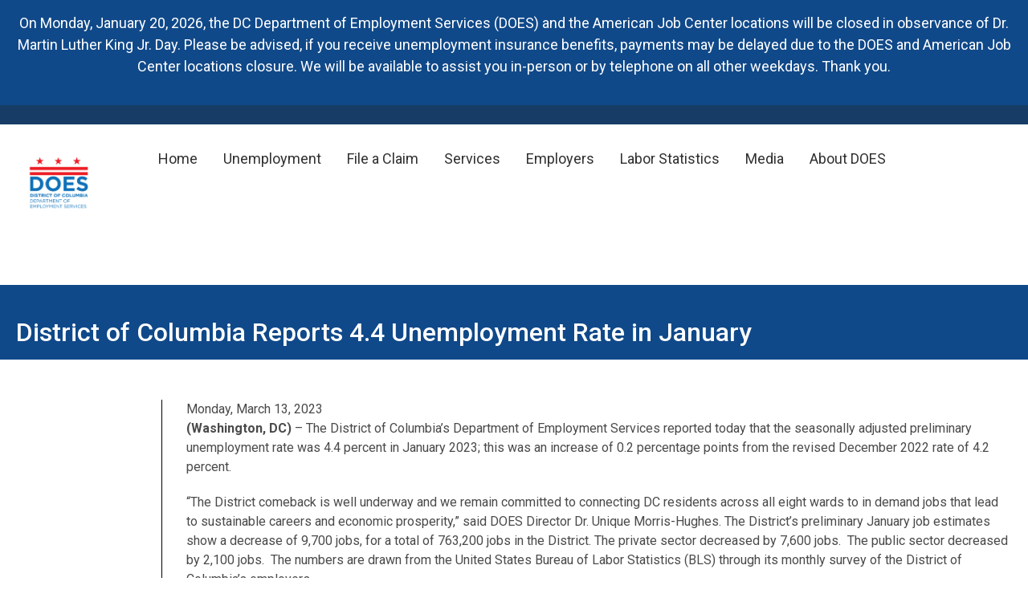

--- FILE ---
content_type: text/html; charset=utf-8
request_url: https://does.dc.gov/release/district-columbia-reports-44-unemployment-rate-january
body_size: 38729
content:
<!DOCTYPE html PUBLIC "-//W3C//DTD HTML+RDFa 1.1//EN">
<html lang="en" dir="ltr" version="HTML+RDFa 1.1"
  xmlns:content="http://purl.org/rss/1.0/modules/content/"
  xmlns:dc="http://purl.org/dc/terms/"
  xmlns:foaf="http://xmlns.com/foaf/0.1/"
  xmlns:og="http://ogp.me/ns#"
  xmlns:rdfs="http://www.w3.org/2000/01/rdf-schema#"
  xmlns:sioc="http://rdfs.org/sioc/ns#"
  xmlns:sioct="http://rdfs.org/sioc/types#"
  xmlns:skos="http://www.w3.org/2004/02/skos/core#"
  xmlns:xsd="http://www.w3.org/2001/XMLSchema#">
<head profile="http://www.w3.org/1999/xhtml/vocab">
  <meta http-equiv="Content-Type" content="text/html; charset=utf-8" /><script type="text/javascript">(window.NREUM||(NREUM={})).init={ajax:{deny_list:["bam.nr-data.net"]},feature_flags:["soft_nav"]};(window.NREUM||(NREUM={})).loader_config={licenseKey:"348872d504",applicationID:"496267014",browserID:"496267118"};;/*! For license information please see nr-loader-rum-1.308.0.min.js.LICENSE.txt */
(()=>{var e,t,r={163:(e,t,r)=>{"use strict";r.d(t,{j:()=>E});var n=r(384),i=r(1741);var a=r(2555);r(860).K7.genericEvents;const s="experimental.resources",o="register",c=e=>{if(!e||"string"!=typeof e)return!1;try{document.createDocumentFragment().querySelector(e)}catch{return!1}return!0};var d=r(2614),u=r(944),l=r(8122);const f="[data-nr-mask]",g=e=>(0,l.a)(e,(()=>{const e={feature_flags:[],experimental:{allow_registered_children:!1,resources:!1},mask_selector:"*",block_selector:"[data-nr-block]",mask_input_options:{color:!1,date:!1,"datetime-local":!1,email:!1,month:!1,number:!1,range:!1,search:!1,tel:!1,text:!1,time:!1,url:!1,week:!1,textarea:!1,select:!1,password:!0}};return{ajax:{deny_list:void 0,block_internal:!0,enabled:!0,autoStart:!0},api:{get allow_registered_children(){return e.feature_flags.includes(o)||e.experimental.allow_registered_children},set allow_registered_children(t){e.experimental.allow_registered_children=t},duplicate_registered_data:!1},browser_consent_mode:{enabled:!1},distributed_tracing:{enabled:void 0,exclude_newrelic_header:void 0,cors_use_newrelic_header:void 0,cors_use_tracecontext_headers:void 0,allowed_origins:void 0},get feature_flags(){return e.feature_flags},set feature_flags(t){e.feature_flags=t},generic_events:{enabled:!0,autoStart:!0},harvest:{interval:30},jserrors:{enabled:!0,autoStart:!0},logging:{enabled:!0,autoStart:!0},metrics:{enabled:!0,autoStart:!0},obfuscate:void 0,page_action:{enabled:!0},page_view_event:{enabled:!0,autoStart:!0},page_view_timing:{enabled:!0,autoStart:!0},performance:{capture_marks:!1,capture_measures:!1,capture_detail:!0,resources:{get enabled(){return e.feature_flags.includes(s)||e.experimental.resources},set enabled(t){e.experimental.resources=t},asset_types:[],first_party_domains:[],ignore_newrelic:!0}},privacy:{cookies_enabled:!0},proxy:{assets:void 0,beacon:void 0},session:{expiresMs:d.wk,inactiveMs:d.BB},session_replay:{autoStart:!0,enabled:!1,preload:!1,sampling_rate:10,error_sampling_rate:100,collect_fonts:!1,inline_images:!1,fix_stylesheets:!0,mask_all_inputs:!0,get mask_text_selector(){return e.mask_selector},set mask_text_selector(t){c(t)?e.mask_selector="".concat(t,",").concat(f):""===t||null===t?e.mask_selector=f:(0,u.R)(5,t)},get block_class(){return"nr-block"},get ignore_class(){return"nr-ignore"},get mask_text_class(){return"nr-mask"},get block_selector(){return e.block_selector},set block_selector(t){c(t)?e.block_selector+=",".concat(t):""!==t&&(0,u.R)(6,t)},get mask_input_options(){return e.mask_input_options},set mask_input_options(t){t&&"object"==typeof t?e.mask_input_options={...t,password:!0}:(0,u.R)(7,t)}},session_trace:{enabled:!0,autoStart:!0},soft_navigations:{enabled:!0,autoStart:!0},spa:{enabled:!0,autoStart:!0},ssl:void 0,user_actions:{enabled:!0,elementAttributes:["id","className","tagName","type"]}}})());var p=r(6154),m=r(9324);let h=0;const v={buildEnv:m.F3,distMethod:m.Xs,version:m.xv,originTime:p.WN},b={consented:!1},y={appMetadata:{},get consented(){return this.session?.state?.consent||b.consented},set consented(e){b.consented=e},customTransaction:void 0,denyList:void 0,disabled:!1,harvester:void 0,isolatedBacklog:!1,isRecording:!1,loaderType:void 0,maxBytes:3e4,obfuscator:void 0,onerror:void 0,ptid:void 0,releaseIds:{},session:void 0,timeKeeper:void 0,registeredEntities:[],jsAttributesMetadata:{bytes:0},get harvestCount(){return++h}},_=e=>{const t=(0,l.a)(e,y),r=Object.keys(v).reduce((e,t)=>(e[t]={value:v[t],writable:!1,configurable:!0,enumerable:!0},e),{});return Object.defineProperties(t,r)};var w=r(5701);const x=e=>{const t=e.startsWith("http");e+="/",r.p=t?e:"https://"+e};var R=r(7836),k=r(3241);const A={accountID:void 0,trustKey:void 0,agentID:void 0,licenseKey:void 0,applicationID:void 0,xpid:void 0},S=e=>(0,l.a)(e,A),T=new Set;function E(e,t={},r,s){let{init:o,info:c,loader_config:d,runtime:u={},exposed:l=!0}=t;if(!c){const e=(0,n.pV)();o=e.init,c=e.info,d=e.loader_config}e.init=g(o||{}),e.loader_config=S(d||{}),c.jsAttributes??={},p.bv&&(c.jsAttributes.isWorker=!0),e.info=(0,a.D)(c);const f=e.init,m=[c.beacon,c.errorBeacon];T.has(e.agentIdentifier)||(f.proxy.assets&&(x(f.proxy.assets),m.push(f.proxy.assets)),f.proxy.beacon&&m.push(f.proxy.beacon),e.beacons=[...m],function(e){const t=(0,n.pV)();Object.getOwnPropertyNames(i.W.prototype).forEach(r=>{const n=i.W.prototype[r];if("function"!=typeof n||"constructor"===n)return;let a=t[r];e[r]&&!1!==e.exposed&&"micro-agent"!==e.runtime?.loaderType&&(t[r]=(...t)=>{const n=e[r](...t);return a?a(...t):n})})}(e),(0,n.US)("activatedFeatures",w.B)),u.denyList=[...f.ajax.deny_list||[],...f.ajax.block_internal?m:[]],u.ptid=e.agentIdentifier,u.loaderType=r,e.runtime=_(u),T.has(e.agentIdentifier)||(e.ee=R.ee.get(e.agentIdentifier),e.exposed=l,(0,k.W)({agentIdentifier:e.agentIdentifier,drained:!!w.B?.[e.agentIdentifier],type:"lifecycle",name:"initialize",feature:void 0,data:e.config})),T.add(e.agentIdentifier)}},384:(e,t,r)=>{"use strict";r.d(t,{NT:()=>s,US:()=>u,Zm:()=>o,bQ:()=>d,dV:()=>c,pV:()=>l});var n=r(6154),i=r(1863),a=r(1910);const s={beacon:"bam.nr-data.net",errorBeacon:"bam.nr-data.net"};function o(){return n.gm.NREUM||(n.gm.NREUM={}),void 0===n.gm.newrelic&&(n.gm.newrelic=n.gm.NREUM),n.gm.NREUM}function c(){let e=o();return e.o||(e.o={ST:n.gm.setTimeout,SI:n.gm.setImmediate||n.gm.setInterval,CT:n.gm.clearTimeout,XHR:n.gm.XMLHttpRequest,REQ:n.gm.Request,EV:n.gm.Event,PR:n.gm.Promise,MO:n.gm.MutationObserver,FETCH:n.gm.fetch,WS:n.gm.WebSocket},(0,a.i)(...Object.values(e.o))),e}function d(e,t){let r=o();r.initializedAgents??={},t.initializedAt={ms:(0,i.t)(),date:new Date},r.initializedAgents[e]=t}function u(e,t){o()[e]=t}function l(){return function(){let e=o();const t=e.info||{};e.info={beacon:s.beacon,errorBeacon:s.errorBeacon,...t}}(),function(){let e=o();const t=e.init||{};e.init={...t}}(),c(),function(){let e=o();const t=e.loader_config||{};e.loader_config={...t}}(),o()}},782:(e,t,r)=>{"use strict";r.d(t,{T:()=>n});const n=r(860).K7.pageViewTiming},860:(e,t,r)=>{"use strict";r.d(t,{$J:()=>u,K7:()=>c,P3:()=>d,XX:()=>i,Yy:()=>o,df:()=>a,qY:()=>n,v4:()=>s});const n="events",i="jserrors",a="browser/blobs",s="rum",o="browser/logs",c={ajax:"ajax",genericEvents:"generic_events",jserrors:i,logging:"logging",metrics:"metrics",pageAction:"page_action",pageViewEvent:"page_view_event",pageViewTiming:"page_view_timing",sessionReplay:"session_replay",sessionTrace:"session_trace",softNav:"soft_navigations",spa:"spa"},d={[c.pageViewEvent]:1,[c.pageViewTiming]:2,[c.metrics]:3,[c.jserrors]:4,[c.spa]:5,[c.ajax]:6,[c.sessionTrace]:7,[c.softNav]:8,[c.sessionReplay]:9,[c.logging]:10,[c.genericEvents]:11},u={[c.pageViewEvent]:s,[c.pageViewTiming]:n,[c.ajax]:n,[c.spa]:n,[c.softNav]:n,[c.metrics]:i,[c.jserrors]:i,[c.sessionTrace]:a,[c.sessionReplay]:a,[c.logging]:o,[c.genericEvents]:"ins"}},944:(e,t,r)=>{"use strict";r.d(t,{R:()=>i});var n=r(3241);function i(e,t){"function"==typeof console.debug&&(console.debug("New Relic Warning: https://github.com/newrelic/newrelic-browser-agent/blob/main/docs/warning-codes.md#".concat(e),t),(0,n.W)({agentIdentifier:null,drained:null,type:"data",name:"warn",feature:"warn",data:{code:e,secondary:t}}))}},1687:(e,t,r)=>{"use strict";r.d(t,{Ak:()=>d,Ze:()=>f,x3:()=>u});var n=r(3241),i=r(7836),a=r(3606),s=r(860),o=r(2646);const c={};function d(e,t){const r={staged:!1,priority:s.P3[t]||0};l(e),c[e].get(t)||c[e].set(t,r)}function u(e,t){e&&c[e]&&(c[e].get(t)&&c[e].delete(t),p(e,t,!1),c[e].size&&g(e))}function l(e){if(!e)throw new Error("agentIdentifier required");c[e]||(c[e]=new Map)}function f(e="",t="feature",r=!1){if(l(e),!e||!c[e].get(t)||r)return p(e,t);c[e].get(t).staged=!0,g(e)}function g(e){const t=Array.from(c[e]);t.every(([e,t])=>t.staged)&&(t.sort((e,t)=>e[1].priority-t[1].priority),t.forEach(([t])=>{c[e].delete(t),p(e,t)}))}function p(e,t,r=!0){const s=e?i.ee.get(e):i.ee,c=a.i.handlers;if(!s.aborted&&s.backlog&&c){if((0,n.W)({agentIdentifier:e,type:"lifecycle",name:"drain",feature:t}),r){const e=s.backlog[t],r=c[t];if(r){for(let t=0;e&&t<e.length;++t)m(e[t],r);Object.entries(r).forEach(([e,t])=>{Object.values(t||{}).forEach(t=>{t[0]?.on&&t[0]?.context()instanceof o.y&&t[0].on(e,t[1])})})}}s.isolatedBacklog||delete c[t],s.backlog[t]=null,s.emit("drain-"+t,[])}}function m(e,t){var r=e[1];Object.values(t[r]||{}).forEach(t=>{var r=e[0];if(t[0]===r){var n=t[1],i=e[3],a=e[2];n.apply(i,a)}})}},1738:(e,t,r)=>{"use strict";r.d(t,{U:()=>g,Y:()=>f});var n=r(3241),i=r(9908),a=r(1863),s=r(944),o=r(5701),c=r(3969),d=r(8362),u=r(860),l=r(4261);function f(e,t,r,a){const f=a||r;!f||f[e]&&f[e]!==d.d.prototype[e]||(f[e]=function(){(0,i.p)(c.xV,["API/"+e+"/called"],void 0,u.K7.metrics,r.ee),(0,n.W)({agentIdentifier:r.agentIdentifier,drained:!!o.B?.[r.agentIdentifier],type:"data",name:"api",feature:l.Pl+e,data:{}});try{return t.apply(this,arguments)}catch(e){(0,s.R)(23,e)}})}function g(e,t,r,n,s){const o=e.info;null===r?delete o.jsAttributes[t]:o.jsAttributes[t]=r,(s||null===r)&&(0,i.p)(l.Pl+n,[(0,a.t)(),t,r],void 0,"session",e.ee)}},1741:(e,t,r)=>{"use strict";r.d(t,{W:()=>a});var n=r(944),i=r(4261);class a{#e(e,...t){if(this[e]!==a.prototype[e])return this[e](...t);(0,n.R)(35,e)}addPageAction(e,t){return this.#e(i.hG,e,t)}register(e){return this.#e(i.eY,e)}recordCustomEvent(e,t){return this.#e(i.fF,e,t)}setPageViewName(e,t){return this.#e(i.Fw,e,t)}setCustomAttribute(e,t,r){return this.#e(i.cD,e,t,r)}noticeError(e,t){return this.#e(i.o5,e,t)}setUserId(e,t=!1){return this.#e(i.Dl,e,t)}setApplicationVersion(e){return this.#e(i.nb,e)}setErrorHandler(e){return this.#e(i.bt,e)}addRelease(e,t){return this.#e(i.k6,e,t)}log(e,t){return this.#e(i.$9,e,t)}start(){return this.#e(i.d3)}finished(e){return this.#e(i.BL,e)}recordReplay(){return this.#e(i.CH)}pauseReplay(){return this.#e(i.Tb)}addToTrace(e){return this.#e(i.U2,e)}setCurrentRouteName(e){return this.#e(i.PA,e)}interaction(e){return this.#e(i.dT,e)}wrapLogger(e,t,r){return this.#e(i.Wb,e,t,r)}measure(e,t){return this.#e(i.V1,e,t)}consent(e){return this.#e(i.Pv,e)}}},1863:(e,t,r)=>{"use strict";function n(){return Math.floor(performance.now())}r.d(t,{t:()=>n})},1910:(e,t,r)=>{"use strict";r.d(t,{i:()=>a});var n=r(944);const i=new Map;function a(...e){return e.every(e=>{if(i.has(e))return i.get(e);const t="function"==typeof e?e.toString():"",r=t.includes("[native code]"),a=t.includes("nrWrapper");return r||a||(0,n.R)(64,e?.name||t),i.set(e,r),r})}},2555:(e,t,r)=>{"use strict";r.d(t,{D:()=>o,f:()=>s});var n=r(384),i=r(8122);const a={beacon:n.NT.beacon,errorBeacon:n.NT.errorBeacon,licenseKey:void 0,applicationID:void 0,sa:void 0,queueTime:void 0,applicationTime:void 0,ttGuid:void 0,user:void 0,account:void 0,product:void 0,extra:void 0,jsAttributes:{},userAttributes:void 0,atts:void 0,transactionName:void 0,tNamePlain:void 0};function s(e){try{return!!e.licenseKey&&!!e.errorBeacon&&!!e.applicationID}catch(e){return!1}}const o=e=>(0,i.a)(e,a)},2614:(e,t,r)=>{"use strict";r.d(t,{BB:()=>s,H3:()=>n,g:()=>d,iL:()=>c,tS:()=>o,uh:()=>i,wk:()=>a});const n="NRBA",i="SESSION",a=144e5,s=18e5,o={STARTED:"session-started",PAUSE:"session-pause",RESET:"session-reset",RESUME:"session-resume",UPDATE:"session-update"},c={SAME_TAB:"same-tab",CROSS_TAB:"cross-tab"},d={OFF:0,FULL:1,ERROR:2}},2646:(e,t,r)=>{"use strict";r.d(t,{y:()=>n});class n{constructor(e){this.contextId=e}}},2843:(e,t,r)=>{"use strict";r.d(t,{G:()=>a,u:()=>i});var n=r(3878);function i(e,t=!1,r,i){(0,n.DD)("visibilitychange",function(){if(t)return void("hidden"===document.visibilityState&&e());e(document.visibilityState)},r,i)}function a(e,t,r){(0,n.sp)("pagehide",e,t,r)}},3241:(e,t,r)=>{"use strict";r.d(t,{W:()=>a});var n=r(6154);const i="newrelic";function a(e={}){try{n.gm.dispatchEvent(new CustomEvent(i,{detail:e}))}catch(e){}}},3606:(e,t,r)=>{"use strict";r.d(t,{i:()=>a});var n=r(9908);a.on=s;var i=a.handlers={};function a(e,t,r,a){s(a||n.d,i,e,t,r)}function s(e,t,r,i,a){a||(a="feature"),e||(e=n.d);var s=t[a]=t[a]||{};(s[r]=s[r]||[]).push([e,i])}},3878:(e,t,r)=>{"use strict";function n(e,t){return{capture:e,passive:!1,signal:t}}function i(e,t,r=!1,i){window.addEventListener(e,t,n(r,i))}function a(e,t,r=!1,i){document.addEventListener(e,t,n(r,i))}r.d(t,{DD:()=>a,jT:()=>n,sp:()=>i})},3969:(e,t,r)=>{"use strict";r.d(t,{TZ:()=>n,XG:()=>o,rs:()=>i,xV:()=>s,z_:()=>a});const n=r(860).K7.metrics,i="sm",a="cm",s="storeSupportabilityMetrics",o="storeEventMetrics"},4234:(e,t,r)=>{"use strict";r.d(t,{W:()=>a});var n=r(7836),i=r(1687);class a{constructor(e,t){this.agentIdentifier=e,this.ee=n.ee.get(e),this.featureName=t,this.blocked=!1}deregisterDrain(){(0,i.x3)(this.agentIdentifier,this.featureName)}}},4261:(e,t,r)=>{"use strict";r.d(t,{$9:()=>d,BL:()=>o,CH:()=>g,Dl:()=>_,Fw:()=>y,PA:()=>h,Pl:()=>n,Pv:()=>k,Tb:()=>l,U2:()=>a,V1:()=>R,Wb:()=>x,bt:()=>b,cD:()=>v,d3:()=>w,dT:()=>c,eY:()=>p,fF:()=>f,hG:()=>i,k6:()=>s,nb:()=>m,o5:()=>u});const n="api-",i="addPageAction",a="addToTrace",s="addRelease",o="finished",c="interaction",d="log",u="noticeError",l="pauseReplay",f="recordCustomEvent",g="recordReplay",p="register",m="setApplicationVersion",h="setCurrentRouteName",v="setCustomAttribute",b="setErrorHandler",y="setPageViewName",_="setUserId",w="start",x="wrapLogger",R="measure",k="consent"},5289:(e,t,r)=>{"use strict";r.d(t,{GG:()=>s,Qr:()=>c,sB:()=>o});var n=r(3878),i=r(6389);function a(){return"undefined"==typeof document||"complete"===document.readyState}function s(e,t){if(a())return e();const r=(0,i.J)(e),s=setInterval(()=>{a()&&(clearInterval(s),r())},500);(0,n.sp)("load",r,t)}function o(e){if(a())return e();(0,n.DD)("DOMContentLoaded",e)}function c(e){if(a())return e();(0,n.sp)("popstate",e)}},5607:(e,t,r)=>{"use strict";r.d(t,{W:()=>n});const n=(0,r(9566).bz)()},5701:(e,t,r)=>{"use strict";r.d(t,{B:()=>a,t:()=>s});var n=r(3241);const i=new Set,a={};function s(e,t){const r=t.agentIdentifier;a[r]??={},e&&"object"==typeof e&&(i.has(r)||(t.ee.emit("rumresp",[e]),a[r]=e,i.add(r),(0,n.W)({agentIdentifier:r,loaded:!0,drained:!0,type:"lifecycle",name:"load",feature:void 0,data:e})))}},6154:(e,t,r)=>{"use strict";r.d(t,{OF:()=>c,RI:()=>i,WN:()=>u,bv:()=>a,eN:()=>l,gm:()=>s,mw:()=>o,sb:()=>d});var n=r(1863);const i="undefined"!=typeof window&&!!window.document,a="undefined"!=typeof WorkerGlobalScope&&("undefined"!=typeof self&&self instanceof WorkerGlobalScope&&self.navigator instanceof WorkerNavigator||"undefined"!=typeof globalThis&&globalThis instanceof WorkerGlobalScope&&globalThis.navigator instanceof WorkerNavigator),s=i?window:"undefined"!=typeof WorkerGlobalScope&&("undefined"!=typeof self&&self instanceof WorkerGlobalScope&&self||"undefined"!=typeof globalThis&&globalThis instanceof WorkerGlobalScope&&globalThis),o=Boolean("hidden"===s?.document?.visibilityState),c=/iPad|iPhone|iPod/.test(s.navigator?.userAgent),d=c&&"undefined"==typeof SharedWorker,u=((()=>{const e=s.navigator?.userAgent?.match(/Firefox[/\s](\d+\.\d+)/);Array.isArray(e)&&e.length>=2&&e[1]})(),Date.now()-(0,n.t)()),l=()=>"undefined"!=typeof PerformanceNavigationTiming&&s?.performance?.getEntriesByType("navigation")?.[0]?.responseStart},6389:(e,t,r)=>{"use strict";function n(e,t=500,r={}){const n=r?.leading||!1;let i;return(...r)=>{n&&void 0===i&&(e.apply(this,r),i=setTimeout(()=>{i=clearTimeout(i)},t)),n||(clearTimeout(i),i=setTimeout(()=>{e.apply(this,r)},t))}}function i(e){let t=!1;return(...r)=>{t||(t=!0,e.apply(this,r))}}r.d(t,{J:()=>i,s:()=>n})},6630:(e,t,r)=>{"use strict";r.d(t,{T:()=>n});const n=r(860).K7.pageViewEvent},7699:(e,t,r)=>{"use strict";r.d(t,{It:()=>a,KC:()=>o,No:()=>i,qh:()=>s});var n=r(860);const i=16e3,a=1e6,s="SESSION_ERROR",o={[n.K7.logging]:!0,[n.K7.genericEvents]:!1,[n.K7.jserrors]:!1,[n.K7.ajax]:!1}},7836:(e,t,r)=>{"use strict";r.d(t,{P:()=>o,ee:()=>c});var n=r(384),i=r(8990),a=r(2646),s=r(5607);const o="nr@context:".concat(s.W),c=function e(t,r){var n={},s={},u={},l=!1;try{l=16===r.length&&d.initializedAgents?.[r]?.runtime.isolatedBacklog}catch(e){}var f={on:p,addEventListener:p,removeEventListener:function(e,t){var r=n[e];if(!r)return;for(var i=0;i<r.length;i++)r[i]===t&&r.splice(i,1)},emit:function(e,r,n,i,a){!1!==a&&(a=!0);if(c.aborted&&!i)return;t&&a&&t.emit(e,r,n);var o=g(n);m(e).forEach(e=>{e.apply(o,r)});var d=v()[s[e]];d&&d.push([f,e,r,o]);return o},get:h,listeners:m,context:g,buffer:function(e,t){const r=v();if(t=t||"feature",f.aborted)return;Object.entries(e||{}).forEach(([e,n])=>{s[n]=t,t in r||(r[t]=[])})},abort:function(){f._aborted=!0,Object.keys(f.backlog).forEach(e=>{delete f.backlog[e]})},isBuffering:function(e){return!!v()[s[e]]},debugId:r,backlog:l?{}:t&&"object"==typeof t.backlog?t.backlog:{},isolatedBacklog:l};return Object.defineProperty(f,"aborted",{get:()=>{let e=f._aborted||!1;return e||(t&&(e=t.aborted),e)}}),f;function g(e){return e&&e instanceof a.y?e:e?(0,i.I)(e,o,()=>new a.y(o)):new a.y(o)}function p(e,t){n[e]=m(e).concat(t)}function m(e){return n[e]||[]}function h(t){return u[t]=u[t]||e(f,t)}function v(){return f.backlog}}(void 0,"globalEE"),d=(0,n.Zm)();d.ee||(d.ee=c)},8122:(e,t,r)=>{"use strict";r.d(t,{a:()=>i});var n=r(944);function i(e,t){try{if(!e||"object"!=typeof e)return(0,n.R)(3);if(!t||"object"!=typeof t)return(0,n.R)(4);const r=Object.create(Object.getPrototypeOf(t),Object.getOwnPropertyDescriptors(t)),a=0===Object.keys(r).length?e:r;for(let s in a)if(void 0!==e[s])try{if(null===e[s]){r[s]=null;continue}Array.isArray(e[s])&&Array.isArray(t[s])?r[s]=Array.from(new Set([...e[s],...t[s]])):"object"==typeof e[s]&&"object"==typeof t[s]?r[s]=i(e[s],t[s]):r[s]=e[s]}catch(e){r[s]||(0,n.R)(1,e)}return r}catch(e){(0,n.R)(2,e)}}},8362:(e,t,r)=>{"use strict";r.d(t,{d:()=>a});var n=r(9566),i=r(1741);class a extends i.W{agentIdentifier=(0,n.LA)(16)}},8374:(e,t,r)=>{r.nc=(()=>{try{return document?.currentScript?.nonce}catch(e){}return""})()},8990:(e,t,r)=>{"use strict";r.d(t,{I:()=>i});var n=Object.prototype.hasOwnProperty;function i(e,t,r){if(n.call(e,t))return e[t];var i=r();if(Object.defineProperty&&Object.keys)try{return Object.defineProperty(e,t,{value:i,writable:!0,enumerable:!1}),i}catch(e){}return e[t]=i,i}},9324:(e,t,r)=>{"use strict";r.d(t,{F3:()=>i,Xs:()=>a,xv:()=>n});const n="1.308.0",i="PROD",a="CDN"},9566:(e,t,r)=>{"use strict";r.d(t,{LA:()=>o,bz:()=>s});var n=r(6154);const i="xxxxxxxx-xxxx-4xxx-yxxx-xxxxxxxxxxxx";function a(e,t){return e?15&e[t]:16*Math.random()|0}function s(){const e=n.gm?.crypto||n.gm?.msCrypto;let t,r=0;return e&&e.getRandomValues&&(t=e.getRandomValues(new Uint8Array(30))),i.split("").map(e=>"x"===e?a(t,r++).toString(16):"y"===e?(3&a()|8).toString(16):e).join("")}function o(e){const t=n.gm?.crypto||n.gm?.msCrypto;let r,i=0;t&&t.getRandomValues&&(r=t.getRandomValues(new Uint8Array(e)));const s=[];for(var o=0;o<e;o++)s.push(a(r,i++).toString(16));return s.join("")}},9908:(e,t,r)=>{"use strict";r.d(t,{d:()=>n,p:()=>i});var n=r(7836).ee.get("handle");function i(e,t,r,i,a){a?(a.buffer([e],i),a.emit(e,t,r)):(n.buffer([e],i),n.emit(e,t,r))}}},n={};function i(e){var t=n[e];if(void 0!==t)return t.exports;var a=n[e]={exports:{}};return r[e](a,a.exports,i),a.exports}i.m=r,i.d=(e,t)=>{for(var r in t)i.o(t,r)&&!i.o(e,r)&&Object.defineProperty(e,r,{enumerable:!0,get:t[r]})},i.f={},i.e=e=>Promise.all(Object.keys(i.f).reduce((t,r)=>(i.f[r](e,t),t),[])),i.u=e=>"nr-rum-1.308.0.min.js",i.o=(e,t)=>Object.prototype.hasOwnProperty.call(e,t),e={},t="NRBA-1.308.0.PROD:",i.l=(r,n,a,s)=>{if(e[r])e[r].push(n);else{var o,c;if(void 0!==a)for(var d=document.getElementsByTagName("script"),u=0;u<d.length;u++){var l=d[u];if(l.getAttribute("src")==r||l.getAttribute("data-webpack")==t+a){o=l;break}}if(!o){c=!0;var f={296:"sha512-+MIMDsOcckGXa1EdWHqFNv7P+JUkd5kQwCBr3KE6uCvnsBNUrdSt4a/3/L4j4TxtnaMNjHpza2/erNQbpacJQA=="};(o=document.createElement("script")).charset="utf-8",i.nc&&o.setAttribute("nonce",i.nc),o.setAttribute("data-webpack",t+a),o.src=r,0!==o.src.indexOf(window.location.origin+"/")&&(o.crossOrigin="anonymous"),f[s]&&(o.integrity=f[s])}e[r]=[n];var g=(t,n)=>{o.onerror=o.onload=null,clearTimeout(p);var i=e[r];if(delete e[r],o.parentNode&&o.parentNode.removeChild(o),i&&i.forEach(e=>e(n)),t)return t(n)},p=setTimeout(g.bind(null,void 0,{type:"timeout",target:o}),12e4);o.onerror=g.bind(null,o.onerror),o.onload=g.bind(null,o.onload),c&&document.head.appendChild(o)}},i.r=e=>{"undefined"!=typeof Symbol&&Symbol.toStringTag&&Object.defineProperty(e,Symbol.toStringTag,{value:"Module"}),Object.defineProperty(e,"__esModule",{value:!0})},i.p="https://js-agent.newrelic.com/",(()=>{var e={374:0,840:0};i.f.j=(t,r)=>{var n=i.o(e,t)?e[t]:void 0;if(0!==n)if(n)r.push(n[2]);else{var a=new Promise((r,i)=>n=e[t]=[r,i]);r.push(n[2]=a);var s=i.p+i.u(t),o=new Error;i.l(s,r=>{if(i.o(e,t)&&(0!==(n=e[t])&&(e[t]=void 0),n)){var a=r&&("load"===r.type?"missing":r.type),s=r&&r.target&&r.target.src;o.message="Loading chunk "+t+" failed: ("+a+": "+s+")",o.name="ChunkLoadError",o.type=a,o.request=s,n[1](o)}},"chunk-"+t,t)}};var t=(t,r)=>{var n,a,[s,o,c]=r,d=0;if(s.some(t=>0!==e[t])){for(n in o)i.o(o,n)&&(i.m[n]=o[n]);if(c)c(i)}for(t&&t(r);d<s.length;d++)a=s[d],i.o(e,a)&&e[a]&&e[a][0](),e[a]=0},r=self["webpackChunk:NRBA-1.308.0.PROD"]=self["webpackChunk:NRBA-1.308.0.PROD"]||[];r.forEach(t.bind(null,0)),r.push=t.bind(null,r.push.bind(r))})(),(()=>{"use strict";i(8374);var e=i(8362),t=i(860);const r=Object.values(t.K7);var n=i(163);var a=i(9908),s=i(1863),o=i(4261),c=i(1738);var d=i(1687),u=i(4234),l=i(5289),f=i(6154),g=i(944),p=i(384);const m=e=>f.RI&&!0===e?.privacy.cookies_enabled;function h(e){return!!(0,p.dV)().o.MO&&m(e)&&!0===e?.session_trace.enabled}var v=i(6389),b=i(7699);class y extends u.W{constructor(e,t){super(e.agentIdentifier,t),this.agentRef=e,this.abortHandler=void 0,this.featAggregate=void 0,this.loadedSuccessfully=void 0,this.onAggregateImported=new Promise(e=>{this.loadedSuccessfully=e}),this.deferred=Promise.resolve(),!1===e.init[this.featureName].autoStart?this.deferred=new Promise((t,r)=>{this.ee.on("manual-start-all",(0,v.J)(()=>{(0,d.Ak)(e.agentIdentifier,this.featureName),t()}))}):(0,d.Ak)(e.agentIdentifier,t)}importAggregator(e,t,r={}){if(this.featAggregate)return;const n=async()=>{let n;await this.deferred;try{if(m(e.init)){const{setupAgentSession:t}=await i.e(296).then(i.bind(i,3305));n=t(e)}}catch(e){(0,g.R)(20,e),this.ee.emit("internal-error",[e]),(0,a.p)(b.qh,[e],void 0,this.featureName,this.ee)}try{if(!this.#t(this.featureName,n,e.init))return(0,d.Ze)(this.agentIdentifier,this.featureName),void this.loadedSuccessfully(!1);const{Aggregate:i}=await t();this.featAggregate=new i(e,r),e.runtime.harvester.initializedAggregates.push(this.featAggregate),this.loadedSuccessfully(!0)}catch(e){(0,g.R)(34,e),this.abortHandler?.(),(0,d.Ze)(this.agentIdentifier,this.featureName,!0),this.loadedSuccessfully(!1),this.ee&&this.ee.abort()}};f.RI?(0,l.GG)(()=>n(),!0):n()}#t(e,r,n){if(this.blocked)return!1;switch(e){case t.K7.sessionReplay:return h(n)&&!!r;case t.K7.sessionTrace:return!!r;default:return!0}}}var _=i(6630),w=i(2614),x=i(3241);class R extends y{static featureName=_.T;constructor(e){var t;super(e,_.T),this.setupInspectionEvents(e.agentIdentifier),t=e,(0,c.Y)(o.Fw,function(e,r){"string"==typeof e&&("/"!==e.charAt(0)&&(e="/"+e),t.runtime.customTransaction=(r||"http://custom.transaction")+e,(0,a.p)(o.Pl+o.Fw,[(0,s.t)()],void 0,void 0,t.ee))},t),this.importAggregator(e,()=>i.e(296).then(i.bind(i,3943)))}setupInspectionEvents(e){const t=(t,r)=>{t&&(0,x.W)({agentIdentifier:e,timeStamp:t.timeStamp,loaded:"complete"===t.target.readyState,type:"window",name:r,data:t.target.location+""})};(0,l.sB)(e=>{t(e,"DOMContentLoaded")}),(0,l.GG)(e=>{t(e,"load")}),(0,l.Qr)(e=>{t(e,"navigate")}),this.ee.on(w.tS.UPDATE,(t,r)=>{(0,x.W)({agentIdentifier:e,type:"lifecycle",name:"session",data:r})})}}class k extends e.d{constructor(e){var t;(super(),f.gm)?(this.features={},(0,p.bQ)(this.agentIdentifier,this),this.desiredFeatures=new Set(e.features||[]),this.desiredFeatures.add(R),(0,n.j)(this,e,e.loaderType||"agent"),t=this,(0,c.Y)(o.cD,function(e,r,n=!1){if("string"==typeof e){if(["string","number","boolean"].includes(typeof r)||null===r)return(0,c.U)(t,e,r,o.cD,n);(0,g.R)(40,typeof r)}else(0,g.R)(39,typeof e)},t),function(e){(0,c.Y)(o.Dl,function(t,r=!1){if("string"!=typeof t&&null!==t)return void(0,g.R)(41,typeof t);const n=e.info.jsAttributes["enduser.id"];r&&null!=n&&n!==t?(0,a.p)(o.Pl+"setUserIdAndResetSession",[t],void 0,"session",e.ee):(0,c.U)(e,"enduser.id",t,o.Dl,!0)},e)}(this),function(e){(0,c.Y)(o.nb,function(t){if("string"==typeof t||null===t)return(0,c.U)(e,"application.version",t,o.nb,!1);(0,g.R)(42,typeof t)},e)}(this),function(e){(0,c.Y)(o.d3,function(){e.ee.emit("manual-start-all")},e)}(this),function(e){(0,c.Y)(o.Pv,function(t=!0){if("boolean"==typeof t){if((0,a.p)(o.Pl+o.Pv,[t],void 0,"session",e.ee),e.runtime.consented=t,t){const t=e.features.page_view_event;t.onAggregateImported.then(e=>{const r=t.featAggregate;e&&!r.sentRum&&r.sendRum()})}}else(0,g.R)(65,typeof t)},e)}(this),this.run()):(0,g.R)(21)}get config(){return{info:this.info,init:this.init,loader_config:this.loader_config,runtime:this.runtime}}get api(){return this}run(){try{const e=function(e){const t={};return r.forEach(r=>{t[r]=!!e[r]?.enabled}),t}(this.init),n=[...this.desiredFeatures];n.sort((e,r)=>t.P3[e.featureName]-t.P3[r.featureName]),n.forEach(r=>{if(!e[r.featureName]&&r.featureName!==t.K7.pageViewEvent)return;if(r.featureName===t.K7.spa)return void(0,g.R)(67);const n=function(e){switch(e){case t.K7.ajax:return[t.K7.jserrors];case t.K7.sessionTrace:return[t.K7.ajax,t.K7.pageViewEvent];case t.K7.sessionReplay:return[t.K7.sessionTrace];case t.K7.pageViewTiming:return[t.K7.pageViewEvent];default:return[]}}(r.featureName).filter(e=>!(e in this.features));n.length>0&&(0,g.R)(36,{targetFeature:r.featureName,missingDependencies:n}),this.features[r.featureName]=new r(this)})}catch(e){(0,g.R)(22,e);for(const e in this.features)this.features[e].abortHandler?.();const t=(0,p.Zm)();delete t.initializedAgents[this.agentIdentifier]?.features,delete this.sharedAggregator;return t.ee.get(this.agentIdentifier).abort(),!1}}}var A=i(2843),S=i(782);class T extends y{static featureName=S.T;constructor(e){super(e,S.T),f.RI&&((0,A.u)(()=>(0,a.p)("docHidden",[(0,s.t)()],void 0,S.T,this.ee),!0),(0,A.G)(()=>(0,a.p)("winPagehide",[(0,s.t)()],void 0,S.T,this.ee)),this.importAggregator(e,()=>i.e(296).then(i.bind(i,2117))))}}var E=i(3969);class I extends y{static featureName=E.TZ;constructor(e){super(e,E.TZ),f.RI&&document.addEventListener("securitypolicyviolation",e=>{(0,a.p)(E.xV,["Generic/CSPViolation/Detected"],void 0,this.featureName,this.ee)}),this.importAggregator(e,()=>i.e(296).then(i.bind(i,9623)))}}new k({features:[R,T,I],loaderType:"lite"})})()})();</script>
<meta name="viewport" content="width=device-width, initial-scale=1, maximum-scale=2, minimum-scale=1, user-scalable=yes" />
<meta name="description" content="(Washington, DC) – The District of Columbia’s Department of Employment Services reported today that the seasonally adjusted preliminary unemployment rate was 4.4 percent in January 2023; this was an increase of 0.2 percentage points from the revised December 2022 rate of 4.2 percent." />
<meta name="generator" content="Drupal 7 (http://drupal.org)" />
<link rel="canonical" href="https://does.dc.gov/release/district-columbia-reports-44-unemployment-rate-january" />
<link rel="shortlink" href="https://does.dc.gov/release/district-columbia-reports-44-unemployment-rate-january" />
<meta name="twitter:card" content="summary" />
<meta name="twitter:url" content="https://does.dc.gov/release/district-columbia-reports-44-unemployment-rate-january" />
<meta name="twitter:title" content="District of Columbia Reports 4.4 Unemployment Rate in January" />
<meta name="twitter:description" content="(Washington, DC) – The District of Columbia’s Department of Employment Services reported today that the seasonally adjusted preliminary unemployment rate was 4.4 percent in January 2023; this was an increase of 0.2 percentage points from the revised December 2022 rate of 4.2 percent." />
  <title>District of Columbia Reports 4.4 Unemployment Rate in January | does</title>  
  <style type="text/css" media="all">
@import url("https://does.dc.gov/modules/system/system.base.css?szii6f");
@import url("https://does.dc.gov/modules/system/system.menus.css?szii6f");
@import url("https://does.dc.gov/modules/system/system.messages.css?szii6f");
@import url("https://does.dc.gov/modules/system/system.theme.css?szii6f");
</style>
<style type="text/css" media="all">
@import url("https://does.dc.gov/modules/book/book.css?szii6f");
@import url("https://does.dc.gov/modules/comment/comment.css?szii6f");
@import url("https://does.dc.gov/sites/all/modules/date/date_api/date.css?szii6f");
@import url("https://does.dc.gov/sites/all/modules/date/date_popup/themes/datepicker.1.7.css?szii6f");
@import url("https://does.dc.gov/sites/all/modules/date/date_repeat_field/date_repeat_field.css?szii6f");
@import url("https://does.dc.gov/sites/all/modules/domain/domain_nav/domain_nav.css?szii6f");
@import url("https://does.dc.gov/modules/field/theme/field.css?szii6f");
@import url("https://does.dc.gov/modules/node/node.css?szii6f");
@import url("https://does.dc.gov/modules/search/search.css?szii6f");
@import url("https://does.dc.gov/modules/user/user.css?szii6f");
@import url("https://does.dc.gov/sites/all/modules/calendar/css/calendar_multiday.css?szii6f");
@import url("https://does.dc.gov/sites/all/modules/views/css/views.css?szii6f");
@import url("https://does.dc.gov/sites/all/modules/ckeditor/css/ckeditor.css?szii6f");
</style>
<style type="text/css" media="all">
@import url("https://does.dc.gov/sites/all/modules/ctools/css/ctools.css?szii6f");
@import url("https://does.dc.gov/sites/all/modules/contrib/flickrgallery/flickrgallery.css?szii6f");
@import url("https://does.dc.gov/sites/all/modules/panels/css/panels.css?szii6f");
@import url("https://does.dc.gov/sites/all/modules/rate/rate.css?szii6f");
@import url("https://does.dc.gov/sites/all/modules/text_resize/text_resize.css?szii6f");
@import url("https://does.dc.gov/sites/all/modules/extlink/extlink.css?szii6f");
</style>
<style type="text/css" media="all">
@import url("https://does.dc.gov/sites/all/themes/omega/alpha/css/alpha-reset.css?szii6f");
@import url("https://does.dc.gov/sites/all/themes/omega/alpha/css/alpha-mobile.css?szii6f");
@import url("https://does.dc.gov/sites/all/themes/omega/omega/css/omega-text.css?szii6f");
@import url("https://does.dc.gov/sites/all/themes/omega/omega/css/omega-branding.css?szii6f");
@import url("https://does.dc.gov/sites/all/themes/omega/omega/css/omega-forms.css?szii6f");
@import url("https://does.dc.gov/sites/all/themes/dc_agency_statehood/css/global.css?szii6f");
</style>

<!--[if (lt IE 9)&(!IEMobile)]>
<style type="text/css" media="all">
@import url("https://does.dc.gov/sites/all/themes/dc_agency_statehood/css/dc-agency-statehood-alpha-default.css?szii6f");
@import url("https://does.dc.gov/sites/all/themes/dc_agency_statehood/css/dc-agency-statehood-alpha-default-normal.css?szii6f");
@import url("https://does.dc.gov/sites/all/themes/omega/alpha/css/grid/alpha_default/normal/alpha-default-normal-12.css?szii6f");
@import url("https://does.dc.gov/sites/all/themes/omega/alpha/css/grid/alpha_default/normal/alpha-default-normal-24.css?szii6f");
</style>
<![endif]-->

<!--[if gte IE 9]><!-->
<style type="text/css" media="all and (min-width: 740px) and (min-device-width: 740px), (max-device-width: 800px) and (min-width: 740px) and (orientation:landscape)">
@import url("https://does.dc.gov/sites/all/themes/dc_agency_statehood/css/dc-agency-statehood-alpha-default.css?szii6f");
@import url("https://does.dc.gov/sites/all/themes/dc_agency_statehood/css/dc-agency-statehood-alpha-default-narrow.css?szii6f");
@import url("https://does.dc.gov/sites/all/themes/omega/alpha/css/grid/alpha_default/narrow/alpha-default-narrow-12.css?szii6f");
@import url("https://does.dc.gov/sites/all/themes/omega/alpha/css/grid/alpha_default/narrow/alpha-default-narrow-24.css?szii6f");
</style>
<!--<![endif]-->

<!--[if gte IE 9]><!-->
<style type="text/css" media="all and (min-width: 980px) and (min-device-width: 980px), all and (max-device-width: 1024px) and (min-width: 1024px) and (orientation:landscape)">
@import url("https://does.dc.gov/sites/all/themes/dc_agency_statehood/css/dc-agency-statehood-alpha-default.css?szii6f");
@import url("https://does.dc.gov/sites/all/themes/dc_agency_statehood/css/dc-agency-statehood-alpha-default-normal.css?szii6f");
@import url("https://does.dc.gov/sites/all/themes/omega/alpha/css/grid/alpha_default/normal/alpha-default-normal-12.css?szii6f");
@import url("https://does.dc.gov/sites/all/themes/omega/alpha/css/grid/alpha_default/normal/alpha-default-normal-24.css?szii6f");
</style>
<!--<![endif]-->

<!--[if gte IE 9]><!-->
<style type="text/css" media="all and (min-width: 1220px)">
@import url("https://does.dc.gov/sites/all/themes/dc_agency_statehood/css/dc-agency-statehood-alpha-default.css?szii6f");
@import url("https://does.dc.gov/sites/all/themes/dc_agency_statehood/css/dc-agency-statehood-alpha-default-wide.css?szii6f");
@import url("https://does.dc.gov/sites/all/themes/omega/alpha/css/grid/alpha_default/wide/alpha-default-wide-12.css?szii6f");
@import url("https://does.dc.gov/sites/all/themes/omega/alpha/css/grid/alpha_default/wide/alpha-default-wide-24.css?szii6f");
</style>
<!--<![endif]-->
  <script type="text/javascript" src="https://does.dc.gov/sites/all/modules/contrib/jquery_update/replace/jquery/1.8/jquery.min.js?v=1.8.3"></script>
<script type="text/javascript" src="https://does.dc.gov/misc/jquery-extend-3.4.0.js?v=1.8.3"></script>
<script type="text/javascript" src="https://does.dc.gov/misc/jquery-html-prefilter-3.5.0-backport.js?v=1.8.3"></script>
<script type="text/javascript" src="https://does.dc.gov/misc/jquery.once.js?v=1.2"></script>
<script type="text/javascript" src="https://does.dc.gov/misc/drupal.js?szii6f"></script>
<script type="text/javascript">
<!--//--><![CDATA[//><!--
      // close script tag for SecKit protection
      //--><!]]>
      </script>
      <script type="text/javascript" src="/sites/all/modules/contrib/seckit/js/seckit.document_write.js"></script>
      <link type="text/css" rel="stylesheet" id="seckit-clickjacking-no-body" media="all" href="/sites/all/modules/contrib/seckit/css/seckit.no_body.css" />
      <!-- stop SecKit protection -->
      <noscript>
      <link type="text/css" rel="stylesheet" id="seckit-clickjacking-noscript-tag" media="all" href="/sites/all/modules/contrib/seckit/css/seckit.noscript_tag.css" />
      <div id="seckit-noscript-tag">
        Sorry, you need to enable JavaScript to visit this website.
      </div>
      </noscript>
      <script type="text/javascript">
      <!--//--><![CDATA[//><!--
      // open script tag to avoid syntax errors
//--><!]]>
</script>
<script type="text/javascript" src="https://does.dc.gov/sites/all/modules/text_resize/jquery.cookie.js?szii6f"></script>
<script type="text/javascript">
<!--//--><![CDATA[//><!--
var text_resize_scope = "not-front #main, #zone-content";
    var text_resize_minimum = "12";
    var text_resize_maximum = "25";
    var text_resize_line_height_allow = 1;
    var text_resize_line_height_min = "16";
    var text_resize_line_height_max = "36";
//--><!]]>
</script>
<script type="text/javascript" src="https://does.dc.gov/sites/all/modules/text_resize/text_resize.js?szii6f"></script>
<script type="text/javascript" src="https://does.dc.gov/sites/all/modules/extlink/extlink.js?szii6f"></script>
<script type="text/javascript" src="https://does.dc.gov/sites/all/modules/google_analytics/googleanalytics.js?szii6f"></script>
<script type="text/javascript">
<!--//--><![CDATA[//><!--
(function(i,s,o,g,r,a,m){i["GoogleAnalyticsObject"]=r;i[r]=i[r]||function(){(i[r].q=i[r].q||[]).push(arguments)},i[r].l=1*new Date();a=s.createElement(o),m=s.getElementsByTagName(o)[0];a.async=1;a.src=g;m.parentNode.insertBefore(a,m)})(window,document,"script","//www.google-analytics.com/analytics.js","ga");ga("create", "UA-2638726-1", {"cookieDomain":"auto"});ga("send", "pageview");
//--><!]]>
</script>
<script type="text/javascript" src="https://does.dc.gov/sites/all/themes/dc_agency_statehood/js/dcAgency.js?szii6f"></script>
<script type="text/javascript" src="https://does.dc.gov/sites/all/themes/omega/omega/js/omega-mediaqueries.js?szii6f"></script>
<script type="text/javascript">
<!--//--><![CDATA[//><!--
jQuery.extend(Drupal.settings, {"basePath":"\/","pathPrefix":"","ajaxPageState":{"theme":"dc_agency_statehood","theme_token":"2N4dssSpQWgmqgBJ8qOvMOqmRKtJu72cRcqGZIPWVMY","js":{"sites\/all\/modules\/contrib\/jquery_update\/replace\/jquery\/1.8\/jquery.min.js":1,"misc\/jquery-extend-3.4.0.js":1,"misc\/jquery-html-prefilter-3.5.0-backport.js":1,"misc\/jquery.once.js":1,"misc\/drupal.js":1,"0":1,"sites\/all\/modules\/text_resize\/jquery.cookie.js":1,"1":1,"sites\/all\/modules\/text_resize\/text_resize.js":1,"sites\/all\/modules\/extlink\/extlink.js":1,"sites\/all\/modules\/google_analytics\/googleanalytics.js":1,"2":1,"sites\/all\/themes\/dc_agency_statehood\/js\/dcAgency.js":1,"sites\/all\/themes\/omega\/omega\/js\/omega-mediaqueries.js":1},"css":{"modules\/system\/system.base.css":1,"modules\/system\/system.menus.css":1,"modules\/system\/system.messages.css":1,"modules\/system\/system.theme.css":1,"modules\/book\/book.css":1,"modules\/comment\/comment.css":1,"sites\/all\/modules\/date\/date_api\/date.css":1,"sites\/all\/modules\/date\/date_popup\/themes\/datepicker.1.7.css":1,"sites\/all\/modules\/date\/date_repeat_field\/date_repeat_field.css":1,"sites\/all\/modules\/domain\/domain_nav\/domain_nav.css":1,"modules\/field\/theme\/field.css":1,"modules\/node\/node.css":1,"modules\/search\/search.css":1,"modules\/user\/user.css":1,"sites\/all\/modules\/calendar\/css\/calendar_multiday.css":1,"sites\/all\/modules\/views\/css\/views.css":1,"sites\/all\/modules\/ckeditor\/css\/ckeditor.css":1,"sites\/all\/modules\/ctools\/css\/ctools.css":1,"sites\/all\/modules\/contrib\/flickrgallery\/flickrgallery.css":1,"sites\/all\/modules\/panels\/css\/panels.css":1,"sites\/all\/modules\/rate\/rate.css":1,"sites\/all\/modules\/text_resize\/text_resize.css":1,"sites\/all\/modules\/extlink\/extlink.css":1,"sites\/all\/themes\/dc_agency_statehood\/css\/normalize.css":1,"sites\/all\/themes\/omega\/alpha\/css\/alpha-reset.css":1,"sites\/all\/themes\/omega\/alpha\/css\/alpha-mobile.css":1,"sites\/all\/themes\/omega\/omega\/css\/omega-text.css":1,"sites\/all\/themes\/omega\/omega\/css\/omega-branding.css":1,"sites\/all\/themes\/omega\/omega\/css\/omega-forms.css":1,"sites\/all\/themes\/dc_agency_statehood\/css\/global.css":1,"ie::normal::sites\/all\/themes\/dc_agency_statehood\/css\/dc-agency-statehood-alpha-default.css":1,"ie::normal::sites\/all\/themes\/dc_agency_statehood\/css\/dc-agency-statehood-alpha-default-normal.css":1,"ie::normal::sites\/all\/themes\/omega\/alpha\/css\/grid\/alpha_default\/normal\/alpha-default-normal-12.css":1,"ie::normal::sites\/all\/themes\/omega\/alpha\/css\/grid\/alpha_default\/normal\/alpha-default-normal-24.css":1,"narrow::sites\/all\/themes\/dc_agency_statehood\/css\/dc-agency-statehood-alpha-default.css":1,"narrow::sites\/all\/themes\/dc_agency_statehood\/css\/dc-agency-statehood-alpha-default-narrow.css":1,"sites\/all\/themes\/omega\/alpha\/css\/grid\/alpha_default\/narrow\/alpha-default-narrow-12.css":1,"sites\/all\/themes\/omega\/alpha\/css\/grid\/alpha_default\/narrow\/alpha-default-narrow-24.css":1,"normal::sites\/all\/themes\/dc_agency_statehood\/css\/dc-agency-statehood-alpha-default.css":1,"normal::sites\/all\/themes\/dc_agency_statehood\/css\/dc-agency-statehood-alpha-default-normal.css":1,"sites\/all\/themes\/omega\/alpha\/css\/grid\/alpha_default\/normal\/alpha-default-normal-12.css":1,"sites\/all\/themes\/omega\/alpha\/css\/grid\/alpha_default\/normal\/alpha-default-normal-24.css":1,"wide::sites\/all\/themes\/dc_agency_statehood\/css\/dc-agency-statehood-alpha-default.css":1,"wide::sites\/all\/themes\/dc_agency_statehood\/css\/dc-agency-statehood-alpha-default-wide.css":1,"sites\/all\/themes\/omega\/alpha\/css\/grid\/alpha_default\/wide\/alpha-default-wide-12.css":1,"sites\/all\/themes\/omega\/alpha\/css\/grid\/alpha_default\/wide\/alpha-default-wide-24.css":1}},"extlink":{"extTarget":"_blank","extClass":"ext","extSubdomains":1,"extExclude":"http[s]*:\/\/[a-zA-Z0-9\\-\\.]*dc.gov[\\\/a-zA-Z0-9\\-\\.\\?\\=]*","extInclude":"","extAlert":0,"extAlertText":"The District government has provided links as a courtesy and is not responsible for information on websites outside the DC portal. Inquiries should be made to the sponsoring organizations.","mailtoClass":"mailto"},"better_exposed_filters":{"views":{"agency_information":{"displays":{"block":{"filters":[]},"agency_director":{"filters":[]}}},"alerts":{"displays":{"emergency_alerts_block":{"filters":[]}}},"custom_headers_and_footers":{"displays":{"custom_agency_header":{"filters":[]},"custom_agency_footer1":{"filters":[]}}}}},"googleanalytics":{"trackOutbound":1,"trackMailto":1,"trackDownload":1,"trackDownloadExtensions":"7z|aac|arc|arj|asf|asx|avi|bin|csv|doc(x|m)?|dot(x|m)?|exe|flv|gif|gz|gzip|hqx|jar|jpe?g|js|mp(2|3|4|e?g)|mov(ie)?|msi|msp|pdf|phps|png|ppt(x|m)?|pot(x|m)?|pps(x|m)?|ppam|sld(x|m)?|thmx|qtm?|ra(m|r)?|sea|sit|tar|tgz|torrent|txt|wav|wma|wmv|wpd|xls(x|m|b)?|xlt(x|m)|xlam|xml|z|zip"},"omega":{"layouts":{"primary":"normal","order":["narrow","normal","wide"],"queries":{"narrow":"all and (min-width: 740px) and (min-device-width: 740px), (max-device-width: 800px) and (min-width: 740px) and (orientation:landscape)","normal":"all and (min-width: 980px) and (min-device-width: 980px), all and (max-device-width: 1024px) and (min-width: 1024px) and (orientation:landscape)","wide":"all and (min-width: 1220px)"}}}});
//--><!]]>
</script>
  <!--[if lt IE 9]><script src="http://html5shiv.googlecode.com/svn/trunk/html5.js"></script><![endif]-->
</head>
<!-- Google tag (gtag.js) -->
<script async src="https://www.googletagmanager.com/gtag/js?id=G-XLLLT5975Z"></script>
<script>
  window.dataLayer = window.dataLayer || [];
  function gtag(){dataLayer.push(arguments);}
  gtag('js', new Date());

  gtag('config', 'G-XLLLT5975Z');
</script>
<body class="html not-front not-logged-in no-sidebars page-node page-node- page-node-1649661 node-type-release domain-does-dc-gov i18n-en context-release">
  <div id="skip-link">
    <a href="#main-content" class="element-invisible element-focusable">Skip to main content</a>
  </div>
  <div class="region region-page-top" id="region-page-top">
  <div class="region-inner region-page-top-inner">
      </div>
</div>  <div class="page clearfix" id="page">
      <header id="section-header" class="section section-header">
  <div id="zone-branding-wrapper" class="zone-wrapper zone-branding-wrapper clearfix">  
  <div id="zone-branding" class="zone zone-branding clearfix container-12">
    <div class="grid-12 region region-branding" id="region-branding">
  <div class="region-inner region-branding-inner">
        <div class="branding-data clearfix">
                        <hgroup class="site-name-slogan">        
                                <h2 class="site-name"><a href="/" title="Home">does</a></h2>
                                        <h6 class="site-slogan">DOES</h6>
              </hgroup>
          </div>
          </div>
</div>  </div>
</div><div id="zone-menu-wrapper" class="zone-wrapper zone-menu-wrapper clearfix">  
  <div id="zone-menu" class="zone zone-menu clearfix container-12">
    <div class="grid-12 region region-menu" id="region-menu">
  <div class="region-inner region-menu-inner">
          </div>
</div>
  </div>
</div><div id="zone-header-wrapper" class="zone-wrapper zone-header-wrapper clearfix">  
  <div id="zone-header" class="zone zone-header clearfix container-24">
    <div class="grid-24 region region-header-first" id="region-header-first">
  <div class="region-inner region-header-first-inner">
    <div class="block block-views block-alerts-emergency-alerts-block block-views-alerts-emergency-alerts-block odd block-without-title" id="block-views-alerts-emergency-alerts-block">
  <div class="block-inner clearfix">
                
    <div class="content clearfix">
      <div class="view view-alerts view-id-alerts view-display-id-emergency_alerts_block view-dom-id-db885fcaa390024432d4202c967c9f2f">
        
  
  
      <div class="view-content">
        <div class="views-row views-row-1 views-row-odd views-row-first views-row-last">
      
          <p>On Monday, January 20, 2026, the DC Department of Employment Services (DOES) and the American Job Center locations will be closed in observance of Dr. Martin Luther King Jr. Day. Please be advised, if you receive unemployment insurance benefits, payments may be delayed due to the DOES and American Job Center locations closure. We will be available to assist you in-person or by telephone on all other weekdays. Thank you.</p>
    </div>
    </div>
  
  
  
  
  
  
</div>    </div>
  </div>
</div><div class="block block-views block-995d45b00eb29375765ad0295f641a94 block-views-995d45b00eb29375765ad0295f641a94 even block-without-title" id="block-views-995d45b00eb29375765ad0295f641a94">
  <div class="block-inner clearfix">
                
    <div class="content clearfix">
      <div class="view view-custom-headers-and-footers view-id-custom_headers_and_footers view-display-id-custom_agency_header view-dom-id-71a75f2b397a0c284ed5c1077f421572">
        
  
  
      <div class="view-content">
        <div>
      
          <link href="https://fonts.googleapis.com/css?family=Roboto:300i,400,500,700&amp;display=swap" rel="stylesheet" />
<link href="https://fonts.googleapis.com/css2?family=Montserrat&amp;display=swap" rel="stylesheet" />
<link href="https://fonts.googleapis.com/icon?family=Material+Icons" rel="stylesheet" />
<link href="https://fonts.googleapis.com/css2?family=Open+Sans:wght@400;500;600;700;800&amp;display=swap" rel="stylesheet" />
<link href="https://unpkg.com/tailwindcss@^2/dist/tailwind.min.css" rel="stylesheet" />
<link href="https://cdnjs.cloudflare.com/ajax/libs/font-awesome/5.14.0/css/all.min.css" rel="stylesheet" /><script src="https://cdnjs.cloudflare.com/ajax/libs/font-awesome/5.14.0/js/fontawesome.js"></script><!--script src="https://cdnjs.cloudflare.com/ajax/libs/font-awesome/5.11.2/js/all.js" integrity="sha256-2JRzNxMJiS0aHOJjG+liqsEOuBb6++9cY4dSOyiijX4=" crossorigin="anonymous"></script-->
<style type="text/css">* {
                box-sizing: border-box;
              }
              nav {
                background-color: #fff;
                box-shadow: none;
              }
              .front h1#page-title.title {
                display: none;
              }
              .zone-content-wrapper {
                margin-top: 0;
              }
              .front .grid-12 {
                text-align: left;
              }
              .zone-postscript-wrapper,
              .front .zone-content-wrapper nav.node-links {
                display: none;
              }
              #region-content {
                width: 100%;
                margin: 0 auto;
              }
              .container-24 .grid-24,
              .container-24 .grid-8,
              .container-24 {
                width: 100%;
                margin: 0;
              }
              #zone-footer-wrapper .container-12 .grid-12,
              #zone-footer-wrapper .container-12 .grid-12,
              #zone-footer.container-12 {
                width: 100%;
                margin: 0;
              }
        
              body {
                color: #4a4a4a;
                font-family: "Roboto", sans-serif;
                font-size: 16px;
              }
              a,
              .blue-text {
                color: #1f4f6c !important;
              }
              h1,
              h2,
              h3,
              h4,
              h5,
              h6 {
                font-family: "Roboto", sans-serif;
                color: #1f4f6c !important;
                letter-spacing: normal;
              }
              h1,
              h2 {
                font-family: "Roboto", sans-serif;
                font-size: 1.7rem;
                font-weight: 500;
              }
              h2.title {
                margin: 50px 0 50px 0;
              }
              h3,
              h4,
              h5,
              h6, .field-name-field-attachment .field-label{
                font-size: 25px;
font-weight:500;
              }
        
              .center-section {
                margin-top: 0;
              }
              .card .card-content p {
                margin: 16px 0;
              }
              .blue {
                background-color: #1f4f6c !important;
              }
        
              .yellow {
                background-color: #885500 !important;
              }
              .callout-list-section ol {
                counter-reset: list-counter;
                list-style: none;
              }
              .callout-list-section li {
                /* margin: 0 0 1em 0;
                      position: relative;
                      padding-left: 5em;
                      font-size: 1.2rem; */
                margin: 0 0 0 20px;
              }
              .callout-list-section ul.collapsible > li {
                margin: 0;
              }
              .callout-list-section ol li:before {
                content: counter(list-counter);
                counter-increment: list-counter;
                width: 1.5em;
                height: 1.5em;
                /* padding: 0.3em; */
                margin-right: 1em;
                border-radius: 50%;
                /* border: 0.25em solid #ccc; */
                background: #1f4f6c;
                color: #fff;
                font-family: arial;
                font-weight: bold;
                text-align: center;
                /* display: inline-block; */
                font-size: 1.5rem;
                /*position: absolute;*/
                top: 50%;
                transform: translate(-50%, -50%);
                margin-left: -2em;
                padding: 3px 10px;
              }
              .callout-title-section span:nth-of-type(1) {
                flex: 2 !important;
              }
              .two-box-section {
                display: block;
              }
        
              .two-box-section .col {
                flex: 1;
                padding: 0;
              }
              /* .two-box-section .col .card {
                                      height: 100%;
                                    } */
              
              .lower-container {
                /* background-image: url("./images/backgroundbottom.png"); */
                background-size: cover;
                background-repeat: no-repeat;
                padding-bottom: 50px;
              }
              .logo {
                /* padding: 50px 0 0 0; */
                font-size: 2rem;
                color: #fff;
                text-transform: uppercase;
        text-align:center;
              }
              .logo img {
                width: 30%;
              }
              .main-callout-image img {
                width: 100%;
              }
              .main-callout .main-callout-text {
                flex: 3;
                padding: 0 50px 0 0;
              }
              .main-callout-text .button a {
                font-size: 15px;
              }
              .main-callout .main-callout-image {
                flex: 2;
              }
              .center-section img {
                width: 50px;
              }
              /* .top-section .button {
                                      margin: 20px 0;
                                    } */
              .button a {
                font-size: 1rem;
              }
              .btn {
                text-transform: none;
              }
              .card .card-title {
                font-weight: 700;
                font-size: 25px;
                color: #000;
              }
              .card-panel {
                padding: 15px;
                border-radius: 5px;
              }
              .btn-small {
                border: 1px solid #1f4f6c;
                box-shadow: none;
                width: 100%;
                padding: 20px;
                line-height: normal;
                height: auto;
                font-size: 1rem;
              }
              .btn-small,
              .btn-small:hover {
                border: 0;
              }
              .resource-blocks {
                display: grid;
                grid: auto-flow / 1fr;
                grid-gap: 30px;
                z-index: 10;
                position: RELATIVE;
              }
              .resource-blocks .card-panel {
                justify-content: space-between;
              }
              .resource-blocks .white-text,
              .faq {
                font-size: 18px;
                font-weight: 500;
              }
              .resource-blocks img {
                height: 43px;
                margin: 0 auto;
              }
              .resource-blocks .btn {
                padding: 0 5px;
              }
              .bottom-message {
                font-style: italic;
                color: #4a4a4a;
              }
              .z-depth-3 {
                box-shadow: 0 24px 38px 3px rgb(237, 235, 251),
                  0 9px 46px 8px rgb(237, 235, 251), 0 11px 15px -7px rgb(237, 235, 251);
              }
              .z-depth-2 {
                box-shadow: 0 4px 5px 0 rgb(237, 235, 251),
                  0 1px 10px 0 rgb(237, 235, 251), 0 2px 4px -1px rgb(237, 235, 251);
              }
        
              .collapsible-body {
                background-color: #fff;
              }
              .faq {
                /* position: absolute; */
                z-index: 5;
              }
              .iconExpand {
                display: inline-block;
                width: 35px;
                vertical-align: middle;
              }
        
              .iconCollapse {
                display: none !important;
                width: 35px;
                vertical-align: middle;
                margin-right: 5px;
              }
        
              li.active .collapsible-header .iconExpand {
                display: none;
              }
        
              li.active .collapsible-header .iconCollapse {
                display: inline-block !important;
              }
              .resource-blocks .card-panel {
                padding: 25px 5px;
                text-align: center;
                margin: 0;
              }
              header .top-header {
                font-size: 0.7rem;
              }
              header .top-header {
                padding: 10px 10px;
              }
              header img {
               /* height: 20px;*/
              }
              header .row2 .menu-links {
                display: grid;
                justify-content: space-between;
                align-items: center;
                grid: auto-flow / 1fr 1fr 1fr;
              }
        
              .sub-head {
                font-size: 0.9rem;
                background-color: #013c61;
                padding: 25px 0;
                text-transform: capitalize;
                color: #fff;
                padding: 15px 5%;
                min-height: 45px;
              }
              .sub-head a {
                color: #fff !important;
                text-decoration: none;
              }
              .top-header .links a {
                text-transform: capitalize;
                text-decoration: none !important;
                font-size: 0.9rem !important;
                font-weight: 500;
              }
              .section-content .buttons {
                display: flex;
                justify-content: space-around;
                flex-wrap: wrap;
              }
              .column-container {
                display: flex;
                flex-wrap: wrap;
              }
              .column-container > div {
                /* flex: 1; */
                margin: 10px;
              }
        
              .content-grid {
                display: grid;
                margin: 20px 0;
                column-gap: 10px;
                grid-template-columns: 1fr;
                grid-template-areas:
                  " top-column-1 "
                  " mid-column-1 "
                  " mid2-column-1 "
                  " bottom-column-1 "
                  " top-column-2 "
                  " mid-column-2 "
                  " mid2-column-2 "
                  " bottom-column-2 "
                  " top-column-3 "
                  " mid-column-3 "
                  " mid2-column-3 "
                  " bottom-column-3 ";
              }
              .content-grid > div:nth-child(1) {
                grid-area: top-column-1;
              }
              .content-grid > div:nth-child(2) {
                grid-area: top-column-2;
              }
              .content-grid > div:nth-child(3) {
                grid-area: top-column-3;
              }
              .content-grid > div:nth-child(4) {
                grid-area: mid-column-1;
                border-bottom: 1px solid #ccc;
              }
              .content-grid > div:nth-child(5) {
                grid-area: mid-column-2;
                border-bottom: 1px solid #ccc;
              }
              .content-grid > div:nth-child(6) {
                grid-area: mid-column-3;
                border-bottom: 1px solid #ccc;
              }
              .content-grid > div:nth-child(7) {
                grid-area: mid2-column-1;
              }
              .content-grid > div:nth-child(8) {
                grid-area: mid2-column-2;
              }
              .content-grid > div:nth-child(9) {
                grid-area: mid2-column-3;
              }
              .content-grid > div:nth-child(10) {
                grid-area: bottom-column-1;
                margin-bottom: 10px;
              }
              .content-grid > div:nth-child(11) {
                grid-area: bottom-column-2;
                margin-bottom: 10px;
              }
              .content-grid > div:nth-child(12) {
                grid-area: bottom-column-3;
                margin-bottom: 10px;
              }
              .top-border {
                padding: 25px 5px;
                border: 1px solid #ccc;
                border-bottom: 0;
                border-top-left-radius: 20px;
                border-top-right-radius: 20px;
                background-color: #fff;
                padding: 15px !important;
                text-align: center;
              }
              .middle-border {
                border-left: 1px solid #ccc;
                border-right: 1px solid #ccc;
                padding: 15px !important;
                background-color: #fff;
              }
              .bottom-border {
                padding: 25px 5px;
                border: 1px solid #ccc;
                border-top: 0;
                border-bottom-left-radius: 20px;
                border-bottom-right-radius: 20px;
                background-color: #fff;
                padding: 15px !important;
              }
              a.pdf {
                color: #033248 !important;
              }
              .button-dark-blue {
                background-color: #033248 !important;
              }
              .button-light-blue {
                background-color: #0097be !important;
              }
              a.link {
                color: #0097be !important;
              }
              .button-red {
                background-color: #c00626 !important;
              }
        
              a.support {
                color: #c00626 !important;
              }
              #slide-out {
                font-size: 0.9rem;
                background-color: #112c3b;
                padding: 25px 0;
                text-transform: uppercase;
                color: #fff;
              }
              #slide-out a {
                color: #fff !important;
              }
              #slide-out,
              #slide-out li {
                list-style-type: none;
              }
              .section-content .title {
                margin-top: 30px;
              }
              .video-galley-container {
                display: grid;
                justify-content: space-between;
                grid-template-columns: 1fr;
                grid-gap: 10px;
                padding: 10px;
                margin: 0;
              }
              .image img {
                width: 100%;
              }
              .two-box-section .material-icons {
                font-size: 4rem;
                color: #f32837;
                font-weight: 700;
                transform: rotate(90deg);
              }
              .two-box-section .col {
                text-align: center;
              }
              .row .col.s12.block{height:100%;}
              
              /* Override statehood base theme */
              .zone-postscript-wrapper,.front .zone-content-wrapper div.item-list{
                display:block;
              }
              .front #block-system-main, span.ext{display:none;}
              /* Display Alert on home page and adjust the styles */
              #block-views-alerts-emergency-alerts-block article {
	            display: block !important;
              } 
              #block-views-alerts-emergency-alerts-block #section-content,
              #block-views-alerts-emergency-alerts-block #section-content nav {
	            background-color: inherit !important;
              }
               
              /* Narrow */
              @media all and (min-device-width: 740px) and (min-width: 740px) and (orientation: landscape) {
                .not-front h1,
                .not-front h2 {
                  font-size: 1.5rem;
                }
        
                .resource-blocks {
                  grid: auto-flow / 1fr 1fr;
                }
        
                header .row2 .menu-links {
                  display: flex;
                  text-align: center;
                }
                .sub-head {
                  font-size: 1.1rem;
                  padding: 25px 100px;
                }
                .top-header .links a {
                  text-transform: uppercase;
                  text-decoration: none !important;
                }
                .section-content .buttons {
                  display: flex;
                  justify-content: space-around;
                  flex-wrap: nowrap;
                }
                .top-section {
                  margin-top: 82px;
                }
                .top-section .container {
                  margin: 0;
                  position: absolute;
                  top: 50%;
                  left: 50%;
                  transform: translate(-50%, -50%);
        width:70%;
                }
                header .top-header {
                  padding: 10px 100px;
                }
                .sub-head a {
                  padding: 5px;
                }
                .column-container {
                  flex-wrap: nowrap;
                }
                .column-container > div {
                  flex: 1;
                }
                .content-grid {
                  grid-template-columns: 1fr 1fr 1fr;
                  grid-template-areas:
                    " top-column-1 top-column-2 top-column-3"
                    " mid-column-1 mid-column-2 mid-column-3 "
                    " mid2-column-1 mid2-column-2 mid2-column-3 "
                    " bottom-column-1 bottom-column-2 bottom-column-3 ";
                }
                .section-content .title {
                  /* margin-top: 100px; */
                }
                .video-galley-container {
                  grid-template-columns: 1fr 1fr;
                }
                .video {
                  text-align: center;
                  overflow: hidden;
                  /* padding-top: 56.25%; */
                  position: relative;
                }
                .video iframe {
                  height: 100%;
                  left: 0;
                  position: absolute;
                  top: 0;
                  width: 100%;
                }
                .video-caption {
                  text-align: center;
                }
                .two-box-section .material-icons {
                  transform: rotate(0deg);
                  text-align: center;
                }
                .two-box-section {
                  display: grid;
                  grid-template-columns: 1fr 50px 1fr 50px 1fr;
                  align-items: center;
                }
              }
              /* Normal */
              @media all and (min-width: 980px) and (min-device-width: 980px),
                all and (max-device-width: 1024px) and (min-width: 1024px) and (orientation: landscape) {
.container-24 .grid-6{
width: 230px !important;
}
.form-item-sort-by {
    right: -110px;
    z-index: 1;
}                
.container {
                  width: 65%;
                }
                /* .two-box-section {
                        display: flex;
                        flex-wrap: wrap;
                      } */
                .middle-section {
                  margin-top: 50px;
                }
                .resource-blocks .white-text {
                  font-size: 18px;
                }
        
                .resource-blocks .white-text {
                  font-size: 18px;
                }
                .resource-blocks {
                  grid: auto-flow / 1fr 1fr 1fr;
                }
                header .top-header {
                  font-size: 1rem;
                }
                header .top-header {
                  padding: 5px 100px;
                }
        
                .section-content ol {
                  margin: 50px;
                }
              }
              @media only screen and (min-width: 1220px) {
                .container {
                  width: 60%;
                }
                .resource-blocks .white-text {
                  font-size: 22px;
                }
              }
        
              a:link,
              a:visited {
                text-decoration: none;
              }
              .front #zone-content .node {
                display: block;
              }
              .front .region-inner h1#page-title.title {
                display: none;
              }
              .front .zone-content-wrapper {
                margin-top: 0;
              }
              #section-header,
              #section-content {
                padding: 0;
              }
#section-content, .zone-postscript-wrapper{
    background-color: rgb(229, 231, 235);
}
.not-front #section-content, .not-front .zone-postscript-wrapper{
background-color:#fff;
}
              header .row1 {
                display: flex;
                justify-content: space-between;
                align-items: center;
              }
        
              .two-box-section img {
                width: 40%;
              }
              .card,
              .card-panel {
                border-radius: 20px;
                height: 100%;
              }
              .btn,
              .btn-large,
              .btn-small,
              .btn-flat {
                border-radius: 5px;
font-size:20px;
              }
              .btn-floating.btn-large {
                border-radius: 50%;
                margin: 5px;
    background-color: #f32837;
              }
              .sm-icon {
                text-align: right;
              }
              .video {
                text-align: center;
              }
              .resource-section i {
                font-size: 45px;
              }
              section {
                /* height:100vh; */
                padding: 50px 0;
              }
              /* section:nth-child(odd) {
                background-color: rgba(239, 239, 249, 0.54);
              } */
              .section-footer-text {
                text-align: center;
                margin: 10px;
                font-size: 1.4rem;
                font-style: italic;
                background-color: #c00626 !important;
                padding: 50px;
                margin-top: 30px;
                color: #fff;
              }
              .section-footer-text a {
                color: #fff !important;
              }
              .section-content .title {
               /* position: -webkit-sticky;
                position: sticky;*/
                top: 0;
                padding: 5px;
                z-index: 1;
              }
              h2.title/*,
                    #get-ready*/ {
                padding-top: 75px;
              }
        
              .buttons .button,
              .buttons .button a {
                width: 100%;
                margin: 10px;
              }
              header {
                position: fixed;
                top: 0;
                z-index: 25;
                width: 100%;
              }
              header .top-header {
                text-transform: uppercase;
                background-color: #fff;
              }
              header .octologo {
                display: flex;
                align-items: center;
                justify-content: space-between;
              }
              header.container {
                width: 100%;
              }
        
              header .top-header a {
                text-decoration: underline;
              }
        
              section {
                position: relative;
              }
        
              .card-panel:hover,
              .button a:hover {
                background-color: rgba(24, 103, 220, 0.1) !important;
                /* border: 1px solid #1f4f6c; */
              }
              .button a:hover {
                color: #1f4f6c !important;
              }
              .resource-blocks .card-panel:hover {
                animation: iconHover 0.25s forwards 0s ease;
              }
              .resource-blocks .card-panel {
                animation: iconHoverOut 0.25s forwards 0s ease;
              }
        
              .logo {
                animation: mainLogoAnimation 0.5s forwards 0s linear;
              }
        
              .block-a a {
                animation: yourAnimation 0.5s forwards 0s linear;
              }
              .block-b a {
                animation: yourAnimation2 0.5s forwards 0s linear;
              }
              .video {
                position: relative;
                width: 100%;
                height: 0;
                padding-bottom: 56.25%;
                margin: 50px 0;
              }
              .video iframe {
                position: absolute;
                top: 0;
                left: 0;
                width: 100%;
                height: 100%;
              }
              .top-section ul:not(.browser-default) {
                list-style-type: none;
                padding-left: 0;
              }
              ul:not(.browser-default) > li {
                list-style-type: disc;
              }
        nav ul:not(.browser-default) > li{
list-style-type:none;
list-style-image: none;
}
              .bg-title {
                background-color: #102d3b;
                color: #fff;
                padding: 5px;
              }
              .bg-shaded-section {
                background-color: rgba(213, 218, 218, 0.42);
              }
              .column-container {
                display: flex;
              }
              .column-container > div {
                flex: 1;
                margin: 10px;
              }
              ul:not(.browser-default) {
                padding-left: 20px;
              }
              ul.collapsible,
              ul.collapsible > li {
                list-style-type: none;
              }
              ul.collapsible {
                padding-left: 0;
              }
              .collapsible-header:focus,
              li.active .collapsible-header {
                background-color: #eee;
              }
              /* .branding-container {
                display: flex;
                justify-content: center;
                align-items: center;
              } */
              .branding {
                font-size: 6rem;
                color: red;
                font-family: initial;
                display: flex;
                margin: 0 20px 0 0;
              }
              .dot {
                font-weight: 700;
              }
              .card img {
                width: 100%;
                border-top-right-radius: 20px;
                border-top-left-radius: 20px;
              }
              .card-content .button a.btn-flat {
                border: 2px solid #000 !important;
              }
        
         /****************************************************
         *     BASE THEME OVERRIDES 
        *****************************************************/
         /*-------NARROW-------*/
         /* @media all and (min-device-width: 740px) and (min-width: 740px) and (orientation: landscape) {
            } */
        
            /*-------NORMAL-------*/
            /* @media all and (min-width: 980px) and (min-device-width: 980px),
                all and (max-device-width: 1024px) and (min-width: 1024px) and (orientation: landscape) {
            } */
            /*-------WIDE-------*/
            /* @media only screen and (min-width: 1220px) {
               
            } */
        
              /*---------------------
              LAYOUT OVERRIDES
              ---------------------*/
        
              .view-display-id-homepage_d, .view-display-id-upcoming_events,  .quicktabs-wrapper, .front #zone-postscript-wrapper, .view-display-id-block_1{
                 /* margin: 0 10%;*/
                  /* border:10px solid green; */
                  padding: 50px 10%;
              }
              .view-display-id-homepage_d{
                  padding:0;
min-height:150px;
              }
.view-display-id-homepage_d tr{
                  border:0;
              }
              /* .container-24 .grid-24, .container-24 .grid-8, .container-24{
                  width: auto;
              } */
              .zone-postscript-wrapper{
                  padding:0;
                  
              }
              .zone-postscript-wrapper tr {
            border-bottom: 0;
            }
                /* .front #zone-postscript, .view-id-agency_home_responsive .view-content .views-row{
                    display: flex;
                }
                .view-id-agency_home_responsive .view-content {} */
        
            .view-display-id-mobile_responsive_homepage_banner_full_rotator{
                    display: none;
            }
            .block-views-features-blocks-homepage-a, .block-views-features-blocks-homepage-b{
                border-right: 0;
            }
.block-views-features-blocks-upcoming-events{display:none;}
.block-agency-home-responsive-block-1 .block-title {display:none;}
.block-agency-home-responsive-block-1 a{color:#fff!important;font-size:20px;}
.view-display-id-emergency_alerts_block, .view-display-id-emergency_alerts_block a{
color:#fff!important;
}
#block-views-alerts-emergency-alerts-block{
  padding: 15px;
  text-align: center;
  font-size: 18px;
  background:rgb(16, 73, 137);
}
#google_translate_element{
display: flex;
justify-content: flex-end;
margin: 0 20px;
}
.goog-te-gadget, a.goog-logo-link{
    color:#fff!important;
}
.goog-te-combo{
    color:#4a4a4a!important;
}
.goog-te-gadget{
    display: flex;
justify-content: space-between;
align-items: center;
flex-wrap:wrap;
width: 150px;
}
.goog-logo-link{
display: flex;
align-items: flex-end;
align-content: center;
justify-content: space-between;
}
div#\:0\.targetLanguage{
padding-right:10px;
}
.top-0 {
  top: 40px;
}
.mt-4 {
  margin-top: 0rem;
}

            /*-------NARROW-------*/
@media all and (min-device-width: 740px) and (min-width: 740px) and (orientation: landscape) {

.front #zone-postscript, 
.block-agency-home-responsive-block-1 .view-content,
.view-display-id-upcoming_events .view-content {
  display: flex;
  flex-wrap: wrap;
  justify-content: space-around;
}
.block-agency-home-responsive-block-1 .view-content>div{
 flex-grow: 1;
  width: 33%;
}
.block-agency-home-responsive-block-1 .view-content>div>div>div{
 display:flex;
}

            }
        
            /*-------NORMAL-------*/
            @media all and (min-width: 980px) and (min-device-width: 980px),
                all and (max-device-width: 1024px) and (min-width: 1024px) and (orientation: landscape) {
            }
            /*-------WIDE-------*/
            @media only screen and (min-width: 1220px) {
               
            }
        
              /*------------------------------------------
              *        COMMON STYLES 
              ------------------------------------------*/
            /*----------- FONTS-------- */
#toolbar a{color:#fff!important;}
              .block-views-features-blocks-homepage-a, .block-views-features-blocks-homepage-b, .block-views-features-blocks-homepage-c{
                  color:#313131;
              }
              a, h2, h3, #desktop-main-menu > li ul.menu-sub a{
                color:#313131!important;
              }
#desktop-main-menu > li ul.menu-sub a:hover, #desktop-main-menu > li ul.menu-sub li:hover a{color:#fff!important;}
.not-front #zone-content a{
color:#0062A0!important;
}
.not-front #zone-content a.text-white{
color:#fff!important;}
nav ul a:hover{
background-color: transparent;
}
p, ul, h1, h2, h3, h4, h5, h6 {
    margin-bottom: 20px;
}
i {
    color: inherit;
    font-family: inherit;
    font-size: inherit;
}
              /*----------- BUTTONS-------- */
              .quicktabs-style-sky .view-footer, .view-id-agency_home_responsive .view-footer, .view-display-id-upcoming_events .view-footer a{
                text-align: center;
                margin: 20px auto;
                width: max-content;
                padding: 10px 20px;
                border-radius: 10px;
                background:transparent;    
               }
               .quicktabs-style-sky .view-footer{
                border:2px solid #fff;
               }
               .view-id-agency_home_responsive .view-footer, .view-display-id-upcoming_events .view-footer a{
                border:0;
background-color:rgb(55, 132, 179);
               }
               .view-id-agency_home_responsive .view-footer h3{
                   margin:0;
    padding-left: 3rem;
    padding-right: 3rem;
font-size: 14px;
               }
               .view-footer{
                   margin:20px auto;
               }
.nav i.material-icons{font-size:30px;}
               /*----------- HEADINGS-------- */
.block-views-features-blocks-homepage-a h2.views-field-title, .block-views-features-blocks-homepage-b h2.views-field-title, .block-views-features-blocks-homepage-c h2.views-field-title, .block-views-features-blocks-homepage-a h2.views-field-title-field, .block-views-features-blocks-homepage-b h2.views-field-title-field, .block-views-features-blocks-homepage-c h2.views-field-title-field{
font-weight:700;
display:none;
}
               .block-views-features-blocks-upcoming-events h2.block-title, h2.block-title, .block-agency-featured-news-home .block-title, h1#page-title.title{
                display: block;
                margin:0 auto;
                width: fit-content;
                font-size: 2rem;
                color:#313131!important;
               }
        .block-menu-block h2.block-title{
        font-size: 2rem;
        }
.front h2.block-title{
font-size: 30px;
}

        h1#page-title.title{
        font-family: "Roboto", sans-serif;
        margin:0;
        margin-top:115px;

        }
               h2.block-title{
                /* margin-top:-10px; */
                background-color: #fff;
                padding:0 10px;
                text-align: center;
               }
               .zone-postscript-wrapper h2.block-title{
                padding:25px 0 50px 0;
               }
               .block-agency-featured-news-home .block-title{
                   background-color:#173C66;
                   color:#fff!important;
                   z-index:2;
               }
        
            .block-views-features-blocks-upcoming-events .front h2.block-title:after, .front h2.block-title:after, .block-agency-featured-news-home .block-title:after {
                border-bottom: 2px solid #313131;
                -webkit-box-shadow: 0 1px 0 0 #313131;
                -moz-box-shadow: 0 1px 0 0 #313131;
                box-shadow: 0 1px 0 0 #313131;
                content: "";
                margin: 0 auto; /* this centers the line to the full width specified */
                position: absolute;
                top: 75px; left: 0; right: 0;
                width: 45%;
                z-index: -1;
            }
            /* .block-agency-featured-news-home .block-title:after {
                border-bottom: 2px solid #fff;
                -webkit-box-shadow: 0 1px 0 0 #fff;
                -moz-box-shadow: 0 1px 0 0 #fff;
                box-shadow: 0 1px 0 0 #fff;
                z-index: 1;
            } */
               
               .block-agency-featured-news-home .block-title {
                color: #fff!important;
display:none;
                }
/*-------NORMAL-------*/
            @media all and (min-width: 980px) and (min-device-width: 980px),
                all and (max-device-width: 1024px) and (min-width: 1024px) and (orientation: landscape) {

h1#page-title.title{
        font-size: 3rem;
       /* margin-top: 140px;*/
               }
}
                /*----------- IMAGES-------- */
        
        .fullpage-banner-image img{
        width:100%;
        height:100%;
        }
        .fullpage-banner-image{
        max-height: 450px;
        overflow: hidden;
        margin-top: 40px;
        
        }
.fullpage-banner-image{
   /* padding: 50px 10%;*/
    background-color: #E4E4E4;
    display: flex;
flex-wrap:wrap;
}
#banner-title-text{
flex: 3;
background: #fff;
display: flex;
justify-content: center;
align-items: center;
text-align: center;
padding: 20px;
}

#banner-image{
flex: 1 350px;
    min-height: 300px;
}
.node-type-biography #banner-title-text{
    flex: 4;
}
.node-type-biography #banner-image{
flex: 1 50px;
    min-height: auto;
}

.file-icon{
/*height: 50px;*/
margin: 10px;
}
.file{
display: flex;
align-items: center;
}

                /*----------- CARDS-------- */
.callout-title-section.valign-wrapper {
    margin-bottom: 20px;
}
                .view-display-id-upcoming_events .views-row{
                box-shadow: 0 2px 2px 0 rgba(0,0,0,0.14), 0 3px 1px -2px rgba(0,0,0,0.12), 0 1px 5px 0 rgba(0,0,0,0.2);
                border-radius: 20px;
                padding: 10px;
                margin: 10px;
                }
        .region-agency-home-3col-a, .region-agency-home-3col-b, .region-agency-home-3col-c{
        /*box-shadow: 0 2px 2px 0 rgba(0,0,0,0.14), 0 3px 1px -2px rgba(0,0,0,0.12), 0 1px 5px 0 rgba(0,0,0,0.2);*/
        border-radius: 20px;
        margin:20px 0!important;
        }
        
                .view-display-id-upcoming_events .views-row{
                    display: grid;
            grid-template-columns: auto auto;
            grid-column-gap: 10px;
                }
                .view-display-id-upcoming_events .views-row .more-link{
                    grid-row-start: 2;
                grid-column-start: 1;
            grid-row-end: 3;
            grid-column-end: 3;
            text-align: center;
            margin: 20px auto;
            width: max-content;
            padding: 10px 20px;
            border-radius: 10px;
            background: transparent;
            border: 2px solid #313131;
        
                }
                .block-views-features-blocks-homepage-a, .block-views-features-blocks-homepage-b, .block-views-features-blocks-homepage-c{
                    padding:0;
                }
        
                .container-24 .grid-8{
                   width: 100%;
                }
        .region-agency-home-3col-a .views-view-grid td, .region-agency-home-3col-b .views-view-grid td, .region-agency-home-3col-c .views-view-grid td,
        .zone-postscript .view-features-blocks .view-content{
        padding:0;
        }
        .views-field-field-image-link-url img{
            border-top-left-radius: 20px;
            border-top-right-radius: 20px;
            width: 100%;
            height:100%;
        
        }
         .zone-postscript .views-field-title, .zone-postscript .views-field-body{
             padding:0 20px;
         }
.front #zone-postscript {
    margin: 0 auto;
    display: flex;
    flex-wrap: wrap;

}
.container-24 .grid-8 {
  /*  max-width: 295px;*/
    text-align: center;
    margin: 20px auto !important;
}
         /*-------NARROW-------*/
         @media all and (min-device-width: 740px) and (min-width: 740px) and (orientation: landscape) {
            .view-display-id-upcoming_events .views-row .more-link{
                grid-row-start: 1;
                grid-column-start: 2;
        
                }
                .views-field-field-image-link-url img{

           /* width: auto;
            height:auto;*/
        
        }
        .block-views-features-blocks-homepage-a, .block-views-features-blocks-homepage-b, .block-views-features-blocks-homepage-c{
                    padding:0;
                   /* width:295px;*/
                }

            
            }
              /*****************************************************
              *    CONTAINER OVERRIDES
              *****************************************************/
            /* -------Header--------- */
        
            .header, .header nav{
                  display: flex;
                  justify-content: space-around;
                  align-items: center;
                  font-family: 'Montserrat', sans-serif;
              }
            .header-title, #desktop-head, .region-branding-inner form, .header-form, #search_form_header{
                  display:none;
              }
            .header-icons, header-search{
                  display:block;
              }
              .header .mmb-logo img{
                  height:50px;
              } 
              .section-header, .header nav{
                  background-color: #173C66;
              }
              .header-menu{
margin-top:0;
}
nav{
line-height: normal;
}
            /*-------NARROW-------*/
          @media all and (min-device-width: 740px) and (min-width: 740px) and (orientation: landscape) {
            .header-icons{
margin-top:0;
              }
}
        
            /*-------NORMAL-------*/
            @media all and (min-width: 980px) and (min-device-width: 980px),
                all and (max-device-width: 1024px) and (min-width: 1024px) and (orientation: landscape) {
             .header{
                 min-height: 100px;
    margin: 0 10%;
             }
.mmb-logo{
flex-grow:4;
}
              .header-icons{
                  display:none;
              }
              .header .mmb-logo img{
                  height:100px;
              }
              .header-search{
                  display: none;
              }
              .header-form, #desktop-head, #search_form_header{
                  display:block;
              }
              .header a:link, .header a:visited{
                color:#fff!important;
    padding: 5px 15px;
              }
              #desktop-main-menu, .header nav{
                  display: flex;
                  margin-bottom: 0;
align-items:center;
font-size:20px;
              }
              .dcSearchButtonIcon{
                  background:url('/sites/default/files/dc/shared_assets/MagGlass.png') no-repeat scroll 0px 0px / 17px 17px transparent;
        
              }
              .header ul li.leaf{
                  list-style: none;
              }
              .header input{
                  color:#fff;
              }
             
            }
              
        /*----------- MENU CSS-------- */

#desktop-main-menu-container ul li.expanded,  #desktop-main-menu-container ul.menu-sub li.expanded, #desktop-main-menu-container ul:not(.browser-default) > li {
    list-style-image: none;
list-style-type: none;
    /*padding: 5px 0;*/
}
#desktop-main-menu-container ul.menu-sub li {
float:none;
padding: 5px;
text-align:left;
}
#desktop-head ul > li:hover {
    /*border-bottom: 1px solid #fff;*/

}
#desktop-head ul > li{
text-align:center;
}

        /*-------NARROW-------*/
.sm\:px-40 {
  padding-right: 1rem;
padding-left: 1rem;
}
.md\:w-32 {
  width: 5rem;
}
#region-agency-home-3col-a .sm\:px-40 {
  padding: 1rem;
}
#block-domain-conf-domain-main-links ul.menu-sub {
    margin-right: auto;
    margin-left: auto;
    width: 230px;
    padding: 10px;
}
           #block-domain-conf-domain-main-links ul li.expanded .menu-sub{
padding-bottom: 0;
margin-bottom: 0;
}

#block-domain-conf-domain-main-links ul li.expanded .menu-sub li:first-child{
display:none;
}
#block-domain-conf-domain-main-links ul li.expanded .menu-sub li{
font-size: 14px;
font-weight: 300;
/*text-align:center;*/
}
#block-domain-conf-domain-main-links ul li.expanded:after{
top: 7px;
position: absolute;
right: 10px;
border: solid #fff;
content: '+';
font-size: 30px;
border: 0;
transform: none;
margin: 0;
padding: 0;
}
#block-domain-conf-domain-main-links ul li.expanded.dropdown:after{
content: '-';
}
#block-domain-conf-domain-main-links{
  background-color: #fff;
}
#block-domain-conf-domain-main-links li a, #block-domain-conf-domain-main-links li a:active, #block-domain-conf-domain-main-links li a:link, #block-domain-conf-domain-main-links li a:visited{
  color:#10498A!important;
}
#block-domain-conf-domain-main-links ul li{
 /* border-bottom: 1px solid #fff;*/
position:relative;
color: #10498A;
font-size: 16px;
font-weight: 600;
}
#block-domain-conf-domain-main-links #search_form{display:none;}
#block-domain-conf-domain-main-links #search_form2{display:block;}
#block-domain-conf-domain-main-links {
    background-color: #fff;
    /*width: 100%!important;*/
  /*  border-top: 20px solid #31394F;*/
}

#block-domain-conf-domain-main-links ul li{
  border-bottom:0;
text-align:left;
font-size:16px;
}
.closebtn{
background-color:rgb(23, 60, 102);
color:#fff!important;
}
            @media all and (min-device-width: 740px) and (min-width: 740px) and (orientation: landscape) {
            }
        /*-------NORMAL-------*/
            @media all and (min-width: 980px) and (min-device-width: 980px),
                all and (max-device-width: 1024px) and (min-width: 1024px) and (orientation: landscape) {
                #desktop-main-menu > li ul.menu-sub{
                    display: none;
                    position: absolute;
                    z-index: 1000;
                    background-color: #fff;
                    padding: 10px 0;
                    text-align: left;
                    border-radius: 0 0 10px 10px;
    margin-top: 5px;
box-shadow: rgba(0, 0, 0, 0.57) 1px 1px 16px 0px;
}
                }
        
                #desktop-main-menu li.expanded ul.menu-sub li:first-child{
                    display:none;
                }
#desktop-main-menu li.expanded ul.menu-sub li:hover{
background-color:#2071ce;
}

.region-sidebar-first  .block-menu-block h2.block-title{
font-size:18px;
margin:0;
}
.region-sidebar-first h2.block-title{text-align:left;}
#block-menu-block-1{padding-top:0;}
#nav-links ul.menu-sub{display:none;}
#nav-links ul.menu-sub{
position: absolute;
    z-index: 1000;
    background-color: #fff;
    padding: 20px;
    text-align: left;
    border-radius: 0 0 10px 10px;
    margin-top: 5px;
    box-shadow: rgb(0 0 0 / 57%) 1px 5px 6px 0px;
    margin-top: 0px;
}
#nav-links li ul.menu-sub li:hover a {
    color: #fff!important;
}

#nav-links li ul.menu-sub li {
    padding: 5px 0;
}
#nav-links li ul.menu-sub li a{
/*padding:5px 10px;*/
}
#nav-links li ul.menu-sub li a:hover{
    color: #fff!important;
}

#nav-links li.expanded ul.menu-sub li:hover {
    background-color:rgb(16, 73, 137);
}
.menu-name-menu-does-nav-2 a.active-trail.active {
    background-color: #ebebeb;
    padding: 5px 5px;
font-weight: 500;
}

         
            }
        /*-------WIDE-------*/
            @media only screen and (min-width: 1220px) {
               
          }
        /*----------- END MENU -------- */
              /* -------Block D--------- */
              #region-agency-home-main-content, .grid-24.region-agency-home-main-content{
                width: 100%;
                background-color: #fff;
                box-shadow: none;
                top: 0;
                padding: 0;
                margin: 0;
                border:0;
                /* background-color: #173C66; */
              }
              .block-views-features-blocks-homepage-d{
                background-color: rgb(55, 132, 179);
              }
              table.views-view-grid{
                  margin-bottom: 0;
              }
              .region-agency-home-main-content .view-display-id-homepage_d .views-field-body{
                width: 100%;
              }
              .region-agency-home-main-content .views-field-field-image-link-url, .region-agency-home-main-content .views-field-field-external-link-url{
                  display: none;
              }
              .social-media-section{
                  /* display: flex; */
                  justify-content: center;
                  align-items: center;
                  margin: 20px;
                  color:#fff;
                  text-align: center;
              }
              .social-media-section .sub-text{
                text-transform: uppercase;
            margin: 0 0 0 10px;
            font-style: italic;
              }
              .social-media-section img{
                  width:50px;
                  margin:0 20px;
              }
              .social-media-section h2{
                  font-size:3rem;
                  margin: 0 0 10px 0;
              }
              .region-agency-home-main-content .view-display-id-homepage_d .views-field-body{
                min-height: auto;
            line-height: 100px;
              }
              .region-agency-home-main-content .view-display-id-homepage_d .views-field-body .field-content{
                display: block;
              }
               /*-------NARROW-------*/
            @media all and (min-device-width: 740px) and (min-width: 740px) and (orientation: landscape) {
                .social-media-section{
                  display: flex;
                
              }
            }
            /* ------- End Block D--------- */
              
            /* ------- Featured News--------- */
               section.block-agency-featured-news-home{
                /*background-color: #173C66;*/
               }
             
               .quicktabs_main.quicktabs-style-sky{
                   background: transparent;
                   border:0;
               }
               ul.quicktabs-tabs.quicktabs-style-sky{
                    display: flex;
                    /*justify-content: space-between;*/
               }
ul.quicktabs-tabs.quicktabs-style-sky li.last{
    padding-left:50px;
}
               ul.quicktabs-tabs.quicktabs-style-sky li.active a, ul.quicktabs-tabs.quicktabs-style-sky li.active a:visited, ul.quicktabs-tabs.quicktabs-style-sky li a{
                   background: transparent;
                   color:#313131!important;
                   border:0;
                   height: 3.35em;
                   min-height: 3.35em;
                line-height: 3.35em;
                font-size:1.5rem;
font-weight:900;
               }
               ul.quicktabs-tabs.quicktabs-style-sky li a:hover, ul.quicktabs-tabs.quicktabs-style-sky li.active a:hover{
                border-color: transparent;
            background: transparent;
               }
               ul.quicktabs-tabs.quicktabs-style-sky li a:hover{
                   border-bottom:5px solid #B11029;
               }
ul.quicktabs-tabs.quicktabs-style-sky li a{
font-weight:900;}
               ul.quicktabs-tabs.quicktabs-style-sky li.active a{
                   border-bottom:5px solid #B11029;
               }
               ul.quicktabs-tabs.quicktabs-style-sky li:first-child a{
                   border-left:0;
               }
               ul.quicktabs-tabs.quicktabs-style-sky li{
                margin: -0.3em 0 0 0;
               }
               body .quicktabs_main.quicktabs-style-sky{
                   top:20px;
               }
               
               #quicktabs-container-agency_featured_news_home .quicktabs-tabpage, .view-id-featured_news_home .view-content{
                   height: 100%;
                   min-height: 300px;
               }
               .quicktabs-tabpage a:link, .quicktabs-tabpage a:visited{
                color:#fff!important;
        font-size: 1.2rem;
               }
               .quicktabs-tabpage tr.even, .quicktabs-tabpage tr.odd{
                   background-color: transparent;
                   border:0;
        
               }
               .views-align-left{
                   display:flex;
        align-items:center;
    padding: 10px 5px;
               }
               .front span.date-display-single{
                background: #B11029;
                color: #fff;
                padding: 10px;
                display: block;
                font-size: 1.5rem;
        text-align:center;
        min-width:64px;     
               }
.view-newsroom .views-field-field-date, .view-resources .views-field-field-date, .view-events-landing .views-field-field-date-time-rep{
background-color:#B11029;
}

               .release_date_day{
                font-weight: 600;
            font-size: 1.7em;
        }
        .release_date_month{
            font-size: 1.3rem;
            line-height: .5px;
            padding-bottom: 9px;
        }
               /*-------NARROW-------*/
            @media all and (min-device-width: 740px) and (min-width: 740px) and (orientation: landscape) {

                #quicktabs-container-agency_featured_news_home{
                   margin:30px 0;
               }
            }
            /* ------- End Featured News---------- */
        
             /* ------- Upcoming Events---------- */
        
            /* .view-display-id-upcoming_events .view-content{
                display: flex;
            } */
            .view-display-id-upcoming_events .views-row{
                border-bottom: 0;
            }
            .view-display-id-upcoming_events .views-field-field-date-time-rep{
                float: none;
            min-width: auto;
            clear: none;
            min-height: auto;
            }
            .view-display-id-upcoming_events{
                text-align: left;
                color:#313131;
            }
            .front .view-display-id-upcoming_events .views-field-title{
                /* width:50%; */
            }
            .front .view-display-id-upcoming_events .view-footer{
                text-align: center;
            }
             /* ------- End Upcoming Events---------- */
        /* ------- Rotator---------- */
        
        .slide #text{
                position: relative;
                    left: auto;
            transform: initial;
                margin-top: 0;
        }
        
        .owl-nav, .owl-dots{
            display:none;
        }
        
        .region-agency-home-rotator{
            overflow: initial;
            max-height: initial;
        }
        
        
        
            .region-agency-home-rotator-inner .owl-carousel .owl-item img {
                    max-height: 100%;
             }
.region-agency-home-rotator-inner .owl-carousel .owl-item:after{
position: absolute;
  	height: 100%;
  	width: 100%;
  	background-color: rgba(0,0,0,.5);
  	top: 0;
  	left: 0;
  	display: block;
  	content: "";
}
            
             .view-id-agency_home_responsive .views-field-body .slide .item-list ul, .item-list ul li{
                 margin:0;
                 padding:0;
             }
             .slide{
                 position: relative;
             }
             .branding-container, .arrow{
                display: none;
              }
              .slide #text{
                  padding:0;
                      margin-top: 0;
                      background-color: transparent;

              }
              .top-section {
                background-size: cover;
                background-repeat: no-repeat;
                /* min-height: 620px;
                margin-top: 45px; */
        position:relative;
              }
              .zone-preface-wrapper{
background-color: #173C66;
}
  .slide #text {
            width: 100%;
        }
              
        /*-------NARROW-------*/
            @media all and (min-device-width: 740px) and (min-width: 740px) and (orientation: landscape) {
        
             .slide #text {
                      margin: 0;
            position: absolute;
            top: 70%;
            left: 50%;
            transform: translate(-50%, -50%);
            width: 100%;
           /* background-color: rgba(0,0,0,.4);*/
            margin-top: -80px;
        }
        .region-agency-home-rotator {
            max-height: 750px;
             }
             .region-agency-home-rotator{
            overflow: hidden;
        }
        .branding-container {
                display: flex;
                justify-content: center;
                align-items: center;
    visibility: hidden;
              }
        
        .arrow{
            display:block;
        }
        .top-section {
               
                min-height: 620px;
                margin-top: 45px;
              }
            }

            /*-------NORMAL-------*/
            @media all and (min-width: 980px) and (min-device-width: 980px),
                all and (max-device-width: 1024px) and (min-width: 1024px) and (orientation: landscape) {
         
                .slide #text {
            margin-top: 0;
    top: 45%;
        }
.lg\:w-10\/12 {
  width: 95%;
}
.lg\:mt-6 {
  margin-top: 7.5rem;
}
            }
        /* ------- End Rotator---------- */
        
        /* ------- Featured Services---------- */
#service-container .views-field.views-field-body {
display: none;
}
        .block-agency-home-responsive-block-1 .views-field-field-icon .field-content, .views-field-field-icon .field-content {
        padding: 0;
        width: 80px;
        margin:0 auto;
        }
        .views-field-field-icon .field-content, .view-resource-listing-views.field-content, .view-id-services.field-content{
            margin: 10px;
        /*background: #173C66;
        border-radius: 50%;
        -webkit-box-shadow: #ccc 0px 0 5px;
        -moz-box-shadow: #ccc 0 0 5px;
        box-shadow: #ccc 0 0 5px;
        border: 2px solid #ffffff;*/
        text-align: center;
        }
        .front .views-field-field-icon img{
min-width:50px;
max-width:51px;
height:50px;
}
        #region-agency-home-main-content, .grid-24.region-agency-home-main-content{
            text-align: left;
            color:#313131!important;
        }
        .view-display-id-block_1 .view-content{
            text-align: center;
background-color: rgb(55, 132, 179);
border-radius: 20px;
padding: 50px;
        }
.view-display-id-block_1 h3{
color:#fff;}
#service-container .views-row {
    min-height: 50px;
display: flex;
/*border: 1px dotted #eadede;*/
padding: 5px 20px;
justify-content: left;
}
#service-container .views-row > div > div {
    display: flex;
    align-items: center;
}
#service-container .views-row .views-field-field-icon {
     margin-right: 10px; 
}
#service-container .views-field-field-icon .field-content {
    width: auto;
    margin: 0;
}
#service-container h3{
margin-bottom:0;
text-align:left;
}
.page-services .views-field-field-icon .field-content{
    float: left;
    background-color: rgb(16, 73, 137);
border-radius: 50%;
padding: 10px;
-webkit-box-shadow: #ccc 0px 0 5px;
}

.view-id-services img, .view-id-biographies img {
margin: 0 auto;
}
         /*-------NARROW-------*/
         @media all and (min-device-width: 740px) and (min-width: 740px) and (orientation: landscape) {
            .views-field-field-icon{
           /* float:left;
min-height: 120px;*/
margin-right: 20px;
        }
        .view-display-id-block_1{
            text-align: left;
        }
        .block-agency-home-responsive-block-1 .views-field-field-icon .field-content, .views-field-field-icon .field-content {
       
        }
         }



        /* ------- End Featured Services---------- */
        
        /*----------- INTERNAL PAGES CSS -------- */
        .not-front .zone-content-wrapper{
           /* padding: 0 10%;*/
            /*margin-top: 130px;*/
margin-top: 83px;
margin-top: 50px;
margin-bottom:50px;
margin-left: auto !important;
margin-right: auto !important;
max-width: 1400px !important;
        }
        .page-services .zone-content-wrapper, .page-newsroom .zone-content-wrapper, .page-newsroom .zone-content-wrapper, .page-publications .zone-content-wrapper, .page-events .zone-content-wrapper {
            margin-top: 150px;
        }
.page-newsroom .zone-content-wrapper{
margin-top:50px;
}
        .not-front select{
            display:block;
        }
        
         /*-------NARROW-------*/
         @media all and (min-device-width: 740px) and (min-width: 740px) and (orientation: landscape) {
            .not-front .zone-content{
        display:flex;
        }
        .region-sidebar-first {
        border-right: 1px solid #000;
        }
        }
        
        /*-------NORMAL-------*/
            @media all and (min-width: 980px) and (min-device-width: 980px),
                all and (max-device-width: 1024px) and (min-width: 1024px) and (orientation: landscape) {
        
            .fullpage-banner-image{
                max-height: 450px;
                overflow: hidden;
                margin-top: 94px;
            }
        .form-item-sort-by, .form-item-sort-order{
top:0;
}
            }
        /*-------WIDE-------*/
            @media only screen and (min-width: 1220px) {
.slide #text{
    top: 375px;
max-width:1200px;
}
h1.md\:flex-1 {
  margin-bottom: 0px;
}
.gsc-input input {
  height: 30px;
}
#text .lg\:mt-6 {
  margin-top: 5.5rem;
}
              
            }
        /*----------- END INTERNAL PAGES CSS -------- */

 #menu-toggle:checked + #menu{
    display:block;
  }
.border-t-14 {
    border-top-width: 14px;
    border-top-style: solid;
}
.border-1 {
    border-width: 1px;
    border-style: solid;
}
.border-l-2{
 border-top-width: 2px;
    border-left-style: solid;
}
.border-does-blue {
  border-color: rgb(55, 132, 179);
}
.bg-does-link-blue {
  background-color: rgb(16, 73, 137);
}
.border-does-green {
  border-color: rgb(120, 154, 113);
}
.bg-does-blue{
background-color: rgb(55, 132, 179);
}
.does-orange{
border-top-color:#C05D44;
}
.does-bg-orange{
background-color:#C05D44;
}
.bg-does-green {
    background-color: rgb(120, 154, 113);
}
.text-white{
color:#fff!important
}
.quicktabs-tabpage a:link, .quicktabs-tabpage a:visited, ul.quicktabs-tabs.quicktabs-style-sky li.active a, ul.quicktabs-tabs.quicktabs-style-sky li.active a:visited, ul.quicktabs-tabs.quicktabs-style-sky li a{
color:#313131!important;
}
.front span.date-display-single{
color:#fff!;
}
#block-views-030168ee923767f404d1c07c056336f5{display:none;}
.fab {
    font-family: "Font Awesome 5 Brands";
}
.block-agency-home-responsive-block-1{display:none;}
#service-container h3 a{
font-size:20px;
color:#fff!important;
}
hr {
    border-top-width: 1px;
    border-top-style: solid;
}
.slide .container{
    width:100%;
}

.view-display-id-homepage_d, .view-display-id-upcoming_events, .quicktabs-wrapper, .front #zone-postscript-wrapper, .view-display-id-block_1, .zone-postscript .views-field-body{
    padding: 0;
    margin:0;
}

table.views-view-grid{
    width:100%;
}

.block-views-features-blocks-homepage-a, .block-views-features-blocks-homepage-b, .block-views-features-blocks-homepage-c{
    text-align:left;
}
.zone-postscript .view-display-id-homepage_c .view-content{
    border-bottom: 1px solid #ccc;
    padding-bottom: 50px;
}
nav ul li.leaf {
  list-style-image:none;
}
.section-header li.expanded, .section-header li.collapsed, .section-header li.leaf{
padding:1rem;
}
nav ul li.leaf a{
/*padding:1rem;*/
}
.view-display-id-homepage_b {
  text-align:left;
}
.feature-cards img {
  max-width: 30px;
  width:30px;
}
.feature-cards a:hover{
font-weight:500;
}
.field-name-field-gis-address .field-label, .node-address h2{
display:none;
}
h1#page-title.title{
        width: 100%;
    color: #fff!important;
    background-color: rgb(16, 73, 137);
    padding: 20px 20px 10px;
    font-size: 32px;
}

.not-front article{
   /* padding: 0 15%;*/
padding:0 20px;
}
.node-address h2.node-title, .field-name-field-gis-address .field-label{display:none;}

/*Service Contact Info Fields*/

  .field-name-field-contact,
        .field-name-field-email,
        .field-name-field-phone,
        .field-name-field-fax,
        .field-name-field-tty,
        .field-name-field-suite-number,
        .field-name-field-office-hours,
        .field-name-field-address{
            position:absolute;
            top:0;
            left:-1000%;
        }
        #ServiceInfo .field-name-field-contact,
        #ServiceInfo .field-name-field-email,
        #ServiceInfo .field-name-field-phone,
        #ServiceInfo .field-name-field-fax,
        #ServiceInfo .field-name-field-tty,
        #ServiceInfo .field-name-field-suite-number,
        #ServiceInfo .field-name-field-office-hours,
        #ServiceInfo .field-name-field-address{
            position: relative;
            left: 0;
        }
        #ServiceInfo{
            border:1px solid #ccc;
            /* border-radius: 20px; */
            padding: 20px;
            background-color: rgb(120, 154, 113);
            margin:20px 0;
            color:#fff;
        }
        #ServiceInfo .field-label{
            float: left;
            font-weight: 900;
            min-width: 10px;
            flex:1;
        }
        #ServiceInfo .field-items, #ServiceInfo .field-name-field-email{
            flex:3;
        }
        .field-name-field-gis-address .field-label, #ServiceInfo h2.node-title{
            display:none;
        }
        #ServiceInfo .field{
            display:flex;
            margin: 15px 0;
        }
        .field-name-field-address .node .field-label{
            display: none;
        }
        #ServiceInfo .field-name-field-address .field{
            display: block;
            margin:0;
        }
        #ServiceInfo .field-name-field-gis-city, 
        #ServiceInfo .field-name-field-gis-state, 
        #ServiceInfo .field-name-field-gis-zip{
            float: left;
    margin-right: 5px!important;
        }

/* GSE Search CSS */
#___gcse_0{
margin-bottom: 20px;
    width: 100%;
    margin: 0 auto;
}
.gsc-control-cse{
    background-color: transparent;
    border: 0;
}
.gsc-input input{
    background: 0 !important;
    padding: 10px !important;
color:#000;
}
.gsc-input table{
    margin:0!important;
}
.gsc-search-button-v2, .gsc-search-button-v2:hover, .gsc-search-button-v2:focus{
    padding: 11px!important;
    background-color: #132460!important;
    border-radius: 21px!important;
}
.gsc-search-button-v2{
    border-color:transparent;
}
.gsc-input input:focus{
    border:0;
    outline: none;
    box-shadow: none;
}
.gsc-search-box{
    display:block!important;
}
.gsc-results-wrapper-overlay{
    text-align:left;
}
#search_form{
    display:none;
}

/* Normal */
@media all and (min-width: 980px) and (min-device-width: 980px), all and (max-device-width: 1024px) and (min-width: 1024px) and (orientation:landscape){
#___gcse_0{
display:none;
}
#region-agency-home-3col-b{
margin-bottom:0!important;
}
#region-agency-home-3col-c{
margin-top:0!important;
}

}
/***********  Max Layout adjustments  ***************/
.region-content-inner,
.region-agency-home-3col-a .region-inner,
.region-agency-home-3col-b .region-inner,
.region-agency-home-3col-c .region-inner,
#search-container-wrapper, 
.footer-wrapper{
    margin-left: auto!important;
    margin-right: auto!important;
    max-width: 1400px!important;
}
#block-quicktabs-agency-featured-news-home{
    padding:2.5rem;
}
.zone-footer-wrapper{
    background-color: #4A4A4A!important;
}
.footer-wrapper{
    padding:0!important;
}



#block-domain-conf-domain-main-links ul.menu-sub {
    margin-right: auto;
    margin-left: 0px;
    width: 230px;
    padding: 10px 10px 10px 0px;
}


      #block-domain-conf-domain-main-links li a, #block-domain-conf-domain-main-links li a:active, #block-domain-conf-domain-main-links li a:link, #block-domain-conf-domain-main-links li a:visited {
    color: #10498A !important;
    margin-left: 25px;
}

#block-domain-conf-domain-main-links ul li {
    border-bottom: 0;
text-align: left;
    border-bottom: 1px solid #fff;
    position: relative;
    color: #10498A;
    font-size: 16px;
    font-weight: 600;
    padding-left: 10px;
}
/* Responsive Table Styles */
.not-front .region-content table tr th{
  font-weight: bold;
}
.not-front .region-content table td, .not-front .region-content table th {
  border: 1px solid #898989;
}
.region-content table th, .region-content table td{
  padding: 3px;
}

/* HBCU Public Service Program Page */ 

.not-front.page-node-1690421 .md\:w-32 {
  margin-top: 13px;
}
.not-front.page-node-1690421 header {
  position: inherit;
}
.not-front.page-node-1690421 .college-logos {
  display: block;
  position: absolute;
  transform: translate(90%,-120%);
  width: 20%;
}
.not-front.page-node-1690421 .college-logos .howard {
  border-top: 1px solid #fff;
  margin-top: 5px;
  padding-top: 5px;
}
.not-front.page-node-1690421 .college-logos .howard img {
  margin-left: 11%;
  width: 89%;
}
.not-front.page-node-1690421 h1#page-title.title {
  display: none;
}
.not-front.page-node-1690421 .zone-content-wrapper {
  margin-bottom: 0px;
  margin-top: 0px;
  max-width: 100%!important;
  width: 100%!important;
}
.not-front.page-node-1690421 .zone-content {
  display: block;
}
.not-front.page-node-1690421 .zone-content-wrapper .region-content-inner {
  max-width: 100%!important;
  width: 100%!important;
}
.not-front.page-node-1690421 article {
  padding: 0px;
}
.not-front.page-node-1690421 .dark-blue-section {
  padding: 35px 10px 20px;
  width: 100%;
}
.not-front.page-node-1690421 .about-section {
  padding: 15px 10px 30px;
  width: 100%;
}
.not-front.page-node-1690421 .light-blue-section {
  padding: 30px 10px 30px;
  width: 100%;
}
.not-front.page-node-1690421 .dark-blue-section {
  background-color: #003459;
  color: #fff;
  display: block;
}
.not-front.page-node-1690421 .dark-blue-section h2 {
  text-align: center;
}
.not-front.page-node-1690421 .dark-blue-section h2,
.not-front.page-node-1690421 .dark-blue-section p,
.not-front.page-node-1690421 .dark-blue-section a {
  color: #fff!important;
}
.not-front.page-node-1690421 .dark-blue-section h2,
.not-front.page-node-1690421 .about-section h2,
.not-front.page-node-1690421 .light-blue-section h2 {
  font-family: 'Open Sans', sans-serif;
  font-size: 26px;
  font-weight: 800;
}
.not-front.page-node-1690421 .dark-blue-section .rsvp-button,
.not-front.page-node-1690421 .about-section .rsvp-blue-button {
  text-align: center;
}
.not-front.page-node-1690421 #zone-content .rsvp-button {
  margin: 30px auto;
}
.not-front.page-node-1690421 #zone-content .rsvp-button a,
.not-front.page-node-1690421 #zone-content .about-section .rsvp-blue-button a {
  background-color: #003459;
  border: 2px solid #003459;
  border-radius: 25px;
  color: #fff!important;
  padding: 10px 25px;
  font-weight: 600;
}
.not-front.page-node-1690421 #zone-content .rsvp-button a:hover,
.not-front.page-node-1690421 #zone-content .about-section .rsvp-blue-button a:hover {
  background-color: #fff;
  border: 2px solid #003459;
  color: #003459!important;
}
.not-front.page-node-1690421 .about-section img,
.not-front.page-node-1690421 .light-blue-section img {
  margin-bottom: 25px;
}
.not-front.page-node-1690421 .light-blue-section {
  background-color: #e2eef7;
  display: block;
}
.not-front.page-node-1690421 .video-section {
  display: block;
  min-height: 170px;
  padding: 30px 10px;
}
.not-front.page-node-1690421 .video-section iframe.youtube-video {
  aspect-ratio: 16 / 9;
  margin: 0px auto;
  max-width: 560px;
  width: 100%;
}
.bottom-logos {
  align-items: center;
  background-color: #003459;
  display: flex;
  flex-wrap: nowrap;
  justify-content: space-evenly;
  padding: 10px 0px;
}
.bottom-logos .udc,
.bottom-logos .howard {
  flex-basis: 48%;
}
.bottom-logos .udc img,
.bottom-logos .howard img {
  margin: 0px auto;
  width: 50%;
}

/* BUTTON BAR */

.button-bar {
  align-items: center;
  display: flex;
  flex-wrap: wrap;
  justify-content: space-evenly;
  margin: 30px auto 20px;
  row-gap: 30px;
}
.button-bar .button-link {
  display: block;
  flex-basis: 100%;
  text-align: center;
}
.not-front #zone-content .button-bar .button-link a {
  background-color: #003459;
  border: 2px solid #003459;
  border-radius: 25px;
  color: #fff!important;
  padding: 10px 25px;
  font-weight: 600;
}
.not-front #zone-content .button-bar .button-link a:hover {
  background-color: #fff;
  border: 2px solid #003459;
  color: #003459!important;
}

/* END BUTTON BAR */

/* UPCOMING JOB EVENTS */

.job-events {
  padding: 0px 10px 30px;
  width: 100%;
}
.job-events h2 {
  font-family: 'Open Sans', sans-serif;
  font-size: 26px;
  font-weight: 800;
}
.job-events .job-list-image {
  display: block;
  margin-bottom: 30px;
  width: 100%;
}
.job-events .job-list-image img {
  width: 100%;
}
.job-events .job-listing {
  border-bottom: 1px solid #000;
  display: inline-block;
  margin-bottom: 15px;
}
.job-events .job-listing:last-of-type {
  border-bottom: none;
}
.job-events .job {
  align-items: flex-start;
  column-gap: 25px;
  display: flex;
  flex-wrap: wrap;
  justify-content: flex-start;
  margin: 0px auto 20px;
}
.job-events .job .job-date {
  flex-basis: 50px;
  line-height: 20px;
  padding-top: 5px;
  text-align: center;
}
.job-events .job .job-item {
  flex-basis: calc(100% - 75px);
}
.job-events .job-listing .job .job-date,
.job-events .job-listing .job .job-item {
  font-size: 16px;
}
.job-events .job-listing .job span.bold-date {
  font-size: 22px;
  font-weight: 600;
}
.job-events .job-listing .job .learn-btn {
  display: block;
  flex-basis: 100%;
  text-align: right;
}
.not-front #zone-content .job-events .job-listing .job .learn-btn a {
  background-color: #003459;
  border: 2px solid #003459;
  border-radius: 25px;
  color: #fff!important;
  padding: 10px 25px;
  font-weight: 600;
}
.not-front #zone-content .job-events .job-listing .job .learn-btn a:hover {
  background-color: #fff;
  border: 2px solid #003459;
  color: #003459!important;
}

/* END UPCOMING JOB EVENTS */

/* JOB POSTINGS */

.postings {
  padding: 0px 10px 30px;
  width: 100%;
}
.postings h2 {
  font-family: 'Open Sans', sans-serif;
  font-size: 26px;
  font-weight: 800;
}
.postings .postings-top-image {
  display: block;
  margin-bottom: 30px;
  width: 100%;
}
.postings .postings-top-image img {
  width: 100%;
}
.postings .posting {
  border: 1px solid #000;
  display: inline-block;
  margin-bottom: 20px;
}
.postings .posting .posting-image {
  display: none;
  margin: 10px auto;
}
.postings .posting .posting-image img {
  width: 100%;
}
.postings .posting .posting-text {
  padding: 0px 10px 10px;
  text-align: left;
  width: 100%;
}
.postings .posting .posting-text h3 {
  font-size: 20px;
}
.postings .posting .posting-text p,
.postings .posting .posting-text div.salary {
  font-size: 16px;
}
.postings .posting .posting-text .learn-btn {
  display: block;
  margin: 20px 0px;
  text-align: right;
}
.not-front #zone-content .postings .posting .posting-text .learn-btn a {
  background-color: #003459;
  border: 2px solid #003459;
  border-radius: 25px;
  color: #fff!important;
  padding: 10px 25px;
  font-weight: 600;
}
.not-front #zone-content .postings .posting .posting-text .learn-btn a:hover {
  background-color: #fff;
  border: 2px solid #003459;
  color: #003459!important;
}

/* END JOB POSTINGS */

/* ABOUT THE PROGRAM PAGE */

.not-front.page-node-1702776 .about-section h2 {
  font-family: 'Open Sans', sans-serif;
  font-size: 26px;
  font-weight: 800;
}
.not-front.not-front.page-node-1702776 .about-section img {
  margin-left: 25px;
  margin-top: 40px;
  width: 45%;
}
.not-front.page-node-1702776 .rsvp-blue-button {
  text-align: center;
}
.not-front.page-node-1702776 #zone-content .rsvp-blue-button a {
  background-color: #003459;
  border: 2px solid #003459;
  border-radius: 25px;
  color: #fff!important;
  padding: 10px 25px;
  font-weight: 600;
}
.not-front.page-node-1702776 #zone-content .rsvp-blue-button a:hover {
  background-color: #fff;
  border: 2px solid #003459;
  color: #003459!important;
}

/* END ABOUT THE PROGRAM PAGE */

/* Narrow */
@media all and (min-device-width: 740px) and (min-width: 740px), (max-device-width: 800px) and (min-width: 740px) and (orientation: landscape) {

.top-0 {
  top: 50px;
}
.not-front.page-node-1690421 .college-logos {
  display: block;
  position: absolute;
  transform: translate(140%,-133%);
  width: 17%;
}
.not-front.page-node-1690421 .college-logos .howard {
  margin-top: 10px;
  padding-top: 10px;
}
.not-front.page-node-1690421 .about-section img {
  margin-left: 25px;
  margin-top: 40px;
  width: 45%;
}
/*.not-front.page-node-1690421 .light-blue-section .hbcu-content {
  align-items: flex-start;
  display: flex;
  flex-wrap: nowrap;
  justify-content: space-evenly;
}
.not-front.page-node-1690421 .light-blue-section .hbcu-content .hbcu-image {
  flex-basis: 60%;
} */
.not-front.page-node-1690421 .light-blue-section .hbcu-content .questions {
/*  flex-basis: 35%; */
  text-align: center;
}

/* BUTTON BAR */

.not-front.page-node-1702776 .button-bar {
  margin: 0px auto 40px;
}
.button-bar {
  flex-wrap: nowrap;
  margin: 30px auto 20px;

}
.button-bar .button-link {
  flex-basis: 50%;
}

/* END BUTTON BAR */

/* UPCOMING JOB EVENTS */

.job-events .job-list {
  align-items: flex-start;
  column-gap: 25px;
  display: flex;
  flex-wrap: wrap;
  justify-content: space-between;
}
.job-events .job-list-image {
  flex-basis: 100%;
}
.job-events .listings-list {
  align-items: flex-start;
  display: flex;
  flex-basis: 100%;
  flex-wrap: wrap;
  justify-content: space-between;
}
.job-events .listings-list .job-listing {
  flex-basis: 100%;
}
.job-events .job {
  margin-top: 0px;
}

/* END UPCOMING JOB EVENTS */

/* JOB POSTINGS */

.postings .posting {
  align-items: stretch;
  column-gap: 10px;
  display: flex;
  flex-wrap: nowrap;
  justify-content: flex-start;
}
.postings .posting .posting-image {
  display: block;
  flex-basis: 200px;
  margin-left: 10px;
}
.postings .posting .posting-text {
  display: flex;
  flex-basis: calc(100% - 200px);
  flex-wrap: wrap;
}
.postings .posting .posting-text p {
  flex-basis: 100%;
}
.postings .posting .posting-text div.salary {
  display: block;
  float: left;
  flex-basis: calc(100% - 140px);
}
.postings .posting .posting-text .learn-btn {
  flex-basis: 140px;
  margin-top: 10px;
}

/* END JOB POSTINGS */

}

/* Normal Styles */
@media all and (min-width: 980px) and (min-device-width: 980px), all and (max-device-width: 1024px) and (min-width: 1024px) and (orientation:landscape) {

.top-0 {
  top: 60px;
}
ul:not(.browser-default) {
  padding-left: 75px;
}
.section-header #nav-links li.first {
  display: none;
}
h1#page-title.title{
    padding-top: 35px;
}
.not-front.page-node-1690421 #nav-links li.first a {
  visibility: hidden;
}
.bottom-logos .udc,
.bottom-logos .howard {
  flex-basis: 25%;
}
.bottom-logos .udc img,
.bottom-logos .howard img {
  width: 200px;
}

/* UPCOMING JOB EVENTS */

.job-events .job-listing .job .learn-btn {
  margin-top: 18px;
}

/* END UPCOMING JOB EVENTS */

/* HBCU PROGRAM PAGES */

.not-front.page-node-1702776 .region-sidebar-first,
.not-front.page-node-1702826 .region-sidebar-first,
.not-front.page-node-1702831 .region-sidebar-first {
  display: none;
}

/* END HBCU PROGRAM PAGES */

}

/* Wide */
@media all and (min-width: 1220px) and (orientation:landscape) {

ul:not(.browser-default) {
  padding-left: 20px;
}
.section-header #nav-links li.first {
  display: block;
}
.hbcu-content {
  margin: 0px auto;
  width: 980px;
}
.not-front.page-node-1690421 .about-section {
  min-height: 530px;
}
.bottom-logos {
  justify-content: center;
}

/* BUTTON BAR */

.button-bar {
  width: 980px;
}

/* END BUTTON BAR */

/* UPCOMING JOB EVENTS */

.job-events {
  margin: 0px auto;
  width: 980px;
}

/* END UPCOMING JOB EVENTS */

/* JOB POSTINGS */

.postings {
  margin: 0px auto;
  width: 980px;
}

}
</style>
<!-- Google Translate -->
<div id="google_translate_element">&nbsp;</div>
<script type="text/javascript">
function googleTranslateElementInit() {
  new google.translate.TranslateElement({pageLanguage: 'en', includedLanguages: 'am,zh-CN,fr,ko,es,vi,en'}, 'google_translate_element');
}
</script><script type="text/javascript" src="//translate.google.com/translate_a/element.js?cb=googleTranslateElementInit"></script>

<div class="bg-white px-4 py-4 flex flex-wrap justify-end lg:justify-center md:items-center sm:px-40 ">
<div class="absolute z-10 top-0 left-2 md:left-8 flex-1 flex items-center justify-between"><a alt="DOES Logo" href="/" title=""><img alt="" class="w-20 md:w-32 rounded-xl" src="/sites/default/files/dc/sites/does/DOES%20Color%20Vertical%20logo.png" /></a></div>
<label class="pointer-cursor lg:hidden block" for="menu-toggle"><svg class="mt-4 fill-current border-does-link-blue border-2 p-1.5 rounded-3xl" height="40" viewbox="0 0 100 80" width="40"> <rect height="10" width="100"></rect> <rect height="10" width="100" y="30"></rect> <rect height="10" width="100" y="60"></rect> </svg> </label> <input class="hidden" id="menu-toggle" type="checkbox" />
<div class="lg:mt-0 hidden lg:flex lg:items-center lg:w-auto w-full text-lg" id="menu">
<div class="hidden"><!--GSE Search--><script async src="https://cse.google.com/cse.js?cx=1ca0ac106ed1f8a93"></script>
<div class="gcse-search">&nbsp;</div>
</div>

<nav class="hidden lg:block mt-2 lg:mt-0 flex items-start lg:items-center justify-between">
<ul class="lg:flex lg:items lg:w-auto w-full mb-0" id="nav-links"><!--<li><a class="block text-blue-900 py-4 font-semibold p-2 border-b-2 border-transparent hover:border-indigo-800" href="#">Job Seekers</a></li>
	<li><a class="block  text-blue-900 py-4 font-semibold p-2 border-b-2 border-transparent hover:border-indigo-800" href="#">Unemployment</a></li>
	<li><a class="block  text-blue-900 py-4 font-semibold p-2 border-b-2 border-transparent hover:border-indigo-800" href="#">File a Claim</a></li>
	<li><a class="block  text-blue-900 py-4 font-semibold p-2 border-b-2 border-transparent hover:border-indigo-800" href="#">Employers</a></li>
	<li><a class="block  text-blue-900 py-4 font-semibold p-2 border-b-2 border-transparent hover:border-indigo-800" href="#">Labor Statistics</a></li>
	<li><a class="block  text-blue-900 py-4 font-semibold p-2 border-b-2 border-transparent hover:border-indigo-800" href="#">Media</a></li>
	<li><a class="block  text-blue-900 py-4 font-semibold p-2 border-b-2 border-transparent hover:border-indigo-800" href="#">About DOES</a></li>-->
</ul>
<!-- <a class="bg-does-link-blue px-6 py-2 text-white rounded-md text-center inline-block font-semibold text-sm transition duration-500 ease-in-out  transform hover:-translate-y-1 hover:scale-110 absolute right-5" href="/page/does-spanish">DOES en espa&ntilde;ol</a> --></nav>
</div>
</div>
<script>

if(document.getElementById('block-views-alerts-emergency-alerts-block')){
    const pageSection = document.getElementById('page');
    const alertBlock = document.getElementById('block-views-alerts-emergency-alerts-block');
    const headerSection = document.getElementById('section-header');
    pageSection.insertAdjacentElement('afterbegin', alertBlock);
    headerSection.style.position = 'relative';
    headerSection.style.top = 'auto';
}

jQuery(document).ready(function() {
// Add header banner image to top
jQuery(".fullpage-banner-image").prependTo(".section-content");
jQuery("#page-title").prependTo(".section-content");

// Add full width banner to interior pages using Lead Image
function addBanner(){
  if ((jQuery(".field-name-field-image img").length > 0)&&(!jQuery("body").hasClass("front"))) {
    console.log("there is an image on internal page");
    jQuery(".field-name-field-image img").hide();
    var imagesource = jQuery(".field-name-field-image img").attr("src");
    var newsource = imagesource.replace('/styles/medium/public/', '/');
    jQuery("#section-content").before("<div class='banner-image'><img src='" + newsource + "' /></div>");
  }//end if
  else{
    console.log("there is no Lead Image on an internal page");
  }
}//end function
addBanner();

// MOVE BANNER IMAGE AND LOGOS
jQuery(".not-front.page-node-1690421 .college-logos").appendTo(".banner-image");
jQuery(".not-front.page-node-1690421 .banner-image").prependTo(".section-content");

//Desktop Menu

function checkresponsive() {
    jQuery("#block-domain-conf-domain-main-links ul:first-child").children().each(function() {
          jQuery(this).clone().appendTo('#nav-links');
        });
 
 //////////////   Menu dropdown script   //////////////////////

jQuery('.region-header-first-inner #block-domain-conf-domain-main-links div.content > ul.menu-sub > li.expanded > a').click(function () {
       console.log("link was clicked");
       var list =  jQuery(this).children('ul');
       console.log(list);
       console.log(jQuery(this));
       jQuery(this).parent().children('ul').slideToggle();
       return false;
});

}//End function

checkresponsive();

 //Adds hover class to top navigation on hover and active secondary level until mouseout
  jQuery("#nav-links > li").hover(function(){
    jQuery(this).addClass("hover");
    jQuery(this).children('ul').show();
  }, function(){
       jQuery(this).removeClass("hover");
       jQuery("#nav-links li.expanded ul").hide();
  });

       
         function openNav2() {
             document.getElementById("block-domain-conf-domain-main-links").style.width = "250px";
             document.getElementById("zone-preface-wrapper").style.opacity = ".3";
             document.getElementById("zone-content-wrapper").style.opacity = ".3";
             document.getElementById("zone-postscript-wrapper").style.opacity = ".3";
           }
       
         function closeNav2() {
             document.getElementById("block-domain-conf-domain-main-links").style.width = "0";
             document.getElementById("zone-preface-wrapper").style.opacity = "1";
             document.getElementById("zone-content-wrapper").style.opacity = "1";
             document.getElementById("zone-postscript-wrapper").style.opacity = "1";
         }
         jQuery("#menu-toggle").click(openNav2);
         jQuery("#search-btn").click(openNav2);
         jQuery("#close-btn").click(closeNav2);
       
     
})
</script>    </div>
    </div>
  
  
  
  
  
  
</div>    </div>
  </div>
</div><div class="block block-domain-conf block-domain-main-links block-domain-conf-domain-main-links odd block-without-title" id="block-domain-conf-domain-main-links">
  <div class="block-inner clearfix">
                
    <div class="content clearfix">
      <ul class="menu-sub"><li class="first leaf"><a href="/" title="">Home</a></li>
<li class="expanded"><a href="/page/unemployment-compensation">Unemployment</a><ul class="menu-sub"><li class="first leaf"><a href="/page/ui-tax-employers">UI Tax for Employers</a></li>
<li class="leaf"><a href="/page/general-ui-information">General UI Information</a></li>
<li class="leaf"><a href="/page/ui-taxes">UI Taxes</a></li>
<li class="leaf"><a href="/page/frequently-requested-contact-information">Frequently Requested Contact Information</a></li>
<li class="leaf"><a href="/page/appeals">Appeals</a></li>
<li class="leaf"><a href="/page/benefit-accuracy-measurement">Benefit Accuracy Measurement</a></li>
<li class="last leaf"><a href="/page/what-unemployment-insurance-fraud">What Is Unemployment Insurance Fraud?</a></li>
</ul></li>
<li class="leaf"><a href="/page/file-claim">File a Claim</a></li>
<li class="collapsed"><a href="https://does.dc.gov/services" title="">Services</a></li>
<li class="expanded"><a href="/page/office-talent-client-services">Employers</a><ul class="menu-sub"><li class="first leaf"><a href="https://essp.does.dc.gov/" title="">DOES Self Service Portal</a></li>
<li class="leaf"><a href="/page/foreign-labor-certification">Foreign Labor Certification</a></li>
<li class="leaf"><a href="/page/job-bank-services">Job Bank Services</a></li>
<li class="leaf"><a href="/page/office-of-first-source-employment-program">Office of First Source Compliance</a></li>
<li class="leaf"><a href="/page/rapid-response">Rapid Response</a></li>
<li class="leaf"><a href="/page/sides-e-response">SIDES E-Response</a></li>
<li class="leaf"><a href="/service/trade-adjustment-assistance">Trade Adjustment Assistance</a></li>
<li class="leaf"><a href="/page/work-opportunity-tax-credit">Work Opportunity Tax Credit</a></li>
<li class="last leaf"><a href="/page/workers-compensation-does">Workers&#039; Compensation - DOES</a></li>
</ul></li>
<li class="collapsed"><a href="/page/labor-statistics">Labor Statistics</a></li>
<li class="expanded"><a href="/page/media-inquiries-2">Media</a><ul class="menu-sub"><li class="first leaf"><a href="/page/articles">Articles</a></li>
<li class="last leaf"><a href="https://does.dc.gov/newsroom" title="">News Room</a></li>
</ul></li>
<li class="last expanded"><a href="/page/about-does">About DOES</a><ul class="menu-sub"><li class="first leaf"><a href="/biography/dr-unique-n-morris-hughes">Director&#039;s Bio</a></li>
<li class="leaf"><a href="/page/does-executive-team-biographies">DOES Executive Team Biographies</a></li>
<li class="leaf"><a href="/page/office-equal-employment-opportunity">Office of Equal Employment Opportunity</a></li>
<li class="leaf"><a href="/page/foia-requests-does">Open Government and FOIA</a></li>
<li class="leaf"><a href="/page/workforce-innovation-and-opportunity-act-wioa">Workforce Innovation and Opportunity Act (WIOA)</a></li>
<li class="leaf"><a href="/page/grant-opportunities">Grant Opportunities</a></li>
<li class="leaf"><a href="/page/bill-rights" title="">Bill of Rights</a></li>
<li class="leaf"><a href="/page/does-organizational-chart">DOES Organizational Chart</a></li>
<li class="last leaf"><a href="/page/performance-reports">Data &amp; Performance Reports</a></li>
</ul></li>
</ul>    </div>
  </div>
</div>  </div>
</div>  </div>
</div></header>    
      <section id="section-content" class="section section-content">
  <div id="zone-preface-wrapper" class="zone-wrapper zone-preface-wrapper clearfix">  
  <div id="zone-preface" class="zone zone-preface clearfix container-24">
      </div>
</div><div id="zone-content-wrapper" class="zone-wrapper zone-content-wrapper clearfix">  
  <div id="zone-content" class="zone zone-content clearfix container-24">    
        
        <aside class="grid-6 region region-sidebar-first" id="region-sidebar-first">
  <div class="region-inner region-sidebar-first-inner">
    <div class="block block-views block-agency-information-block block-views-agency-information-block odd block-without-title" id="block-views-agency-information-block">
  <div class="block-inner clearfix">
                
    <div class="content clearfix">
      <div class="view view-agency-information view-id-agency_information view-display-id-block view-dom-id-8c6a2494924ac7fc23ec22c5f9865f9a">
        
  
  
  
  
  
  
  
  
</div>    </div>
  </div>
</div><div class="block block-views block-d57ea9063772fb95c21cdfa73d7c2d80 block-views-d57ea9063772fb95c21cdfa73d7c2d80 even block-without-title" id="block-views-d57ea9063772fb95c21cdfa73d7c2d80">
  <div class="block-inner clearfix">
                
    <div class="content clearfix">
      <div class="view view-agency-information view-id-agency_information view-display-id-agency_director view-dom-id-ba1efec104299252a82eea66a88f1052">
        
  
  
  
  
  
  
  
  
</div>    </div>
  </div>
</div>  </div>
</aside><div class="grid-12 region region-content" id="region-content">
  <div class="region-inner region-content-inner">
          <script src="//cdn1.readspeaker.com/script/6295/webReader/webReader.js?pids=wr" type="text/javascript"></script>
            <style>
        .readspeaker_button1 i {
          color: #333
        }
        #rsbtn_scrollcontrols i {
          color: #333;
        }
        .readspeaker_button1 {
          display: none;
        }
      </style>
      <div id="readspeaker_button1" class="readspeaker_button1 rs_skip rsbtn rs_preserve">
        <a rel="nofollow" class="rsbtn_play" accesskey="L" title="Listen to this page using ReadSpeaker webReader" href="//app-na.readspeaker.com/cgi-bin/rsent?customerid=6295&amp;lang=en_us&amp;readid=content-start&amp;url=https://does.dc.gov/release/district-columbia-reports-44-unemployment-rate-january">
          <span class="rsbtn_left rsimg rspart"><span class="rsbtn_text"><span>Listen</span></span></span>
          <span class="rsbtn_right rsimg rsplay rspart"></span>
        </a>
      </div>
    
    <a id="main-content"></a>
                  <h1 class="title" id="page-title">District of Columbia Reports 4.4 Unemployment Rate in January</h1>
                          <div class="block block-system block-main block-system-main odd block-without-title" id="block-system-main">
  <div class="block-inner clearfix">
                
    <div class="content clearfix">
      <article about="/release/district-columbia-reports-44-unemployment-rate-january" typeof="sioc:Item foaf:Document" class="node node-release node-published node-not-promoted node-not-sticky author-parrishschoon odd clearfix" id="node-release-1649661">
        <span property="dc:title" content="District of Columbia Reports 4.4 Unemployment Rate in January" class="rdf-meta element-hidden"></span><span property="sioc:num_replies" content="0" datatype="xsd:integer" class="rdf-meta element-hidden"></span>    
  
  <div class="content clearfix">

      <div class="field field-name-field-date field-type-date field-label-hidden"><div class="field-items"><div class="field-item even"><span class="date-display-single" property="dc:date" datatype="xsd:dateTime" content="2023-03-13T00:00:00-04:00">Monday, March 13, 2023</span></div></div></div><div class="field field-name-body field-type-text-with-summary field-label-hidden"><div class="field-items"><div class="field-item even" property="content:encoded"><p><strong>(Washington, DC)</strong> &ndash; The District of Columbia&rsquo;s Department of Employment Services reported today that the seasonally adjusted preliminary unemployment rate was 4.4 percent in January 2023; this was an increase of 0.2 percentage points from the revised December 2022 rate of 4.2 percent.</p>

<p>&ldquo;The District comeback is well underway and we remain committed to connecting DC residents across all eight wards to in demand jobs that lead to sustainable careers and economic prosperity,&rdquo; said DOES Director Dr. Unique Morris-Hughes. The District&rsquo;s preliminary January job estimates show a decrease of 9,700 jobs, for a total of 763,200 jobs in the District. The private sector decreased by 7,600 jobs.&nbsp; The public sector decreased by 2,100 jobs.&nbsp; The numbers are drawn from the United States Bureau of Labor Statistics (BLS) through its monthly survey of the District of Columbia&rsquo;s employers.</p>

<p>The number of employed District residents was unchanged from 371,900 in December 2022 to 371,900 in January 2023. The civilian labor force for the District increased by 1,000 from 388,200 in December 2022 to 389,200 in January 2023. The labor force participation rate increased by 0.1 percentage point from 70.4 percent in December 2022 to 70.5 percent in January 2023.</p>

<p><em><strong>Employment Overview</strong></em></p>

<ul>
	<li>Manufacturing sector remained the same, after decreasing by 100 jobs in the prior month.&nbsp; With employment at 1,000 jobs, jobs remained the same from a year ago.</li>
	<li>Mining, Logging and Construction sector decreased by 400, after increasing by 400 jobs in the prior month. With employment at 14,800 jobs, jobs decreased by 200 or 1.33 percent from a year ago.</li>
	<li>&nbsp;Trade, Transportation, and Utilities sector decreased by 500, after decreasing by 900 jobs in the prior month.&nbsp;&nbsp; With employment at 30,600 jobs, jobs increased by 900 or 3.03 percent from a year ago.</li>
	<li>Information sector decreased by 200 jobs, after increasing by 1,600 jobs in the prior month.&nbsp; With employment at 20,900 jobs, jobs increased by 700 jobs or 3.47 percent for a year ago.</li>
	<li>Financial Activities sector decreased by 400 jobs, after increasing by 1,300 jobs in the prior month.&nbsp; With employment at 27,500 jobs, jobs increased by 200 jobs or .73 percent from a year ago.</li>
	<li>Professional and Business Services sector decreased by 2,200 jobs, after a decrease of 1,300 jobs in the prior month.&nbsp; With employment at 173,200 jobs, jobs increased by 3,100 or 1.82 percent from a year ago.</li>
	<li>Educational and Health Services sector decreased by 2,300 jobs, after decreasing by 2,200 jobs in the prior month. With employment at 122,200 jobs, jobs increased by 1,900 or 1.58percent from a year ago.</li>
	<li>Leisure and Hospitality sector decreased by 1,300 jobs, after an increase of 1,400 jobs in the prior month.&nbsp; With employment at 72,100 jobs, jobs increased by 14,600 or 25.39 percent from a year ago.</li>
	<li>&nbsp;Other Services sector decreased by 300 jobs, after a decrease of 6,700 jobs in the prior month.&nbsp; With employment at 68,100 jobs, jobs increased by 1,900 or 2.87 percent from a year ago.</li>
</ul>

<p>&nbsp;<br />
<em><strong>Labor Force Overview</strong></em></p>

<ul>
	<li>The number of employed District residents was unchanged over the month to 371,900. The civilian labor force increased by 1,000 to 389,200.</li>
	<li>One year ago, total employment was 360,500 and the civilian labor force was 383,700.</li>
</ul>

<p>&nbsp;&nbsp;&nbsp;&nbsp;&nbsp;&nbsp;&nbsp;&nbsp;&nbsp;&nbsp; The number of unemployed was 23,200, and the unemployment rate was 6.0 percent.</p>

<p><em><strong>NOTES:</strong> The January 2023 final and February 2023 preliminary unemployment rates, will be released on Friday March 24, 2023. Historical jobs and labor force estimates for the District of Columbia and detailed labor market information is available <a href="https://does.dc.gov/page/labor-statistics" name="DOES" target="_blank" title="DOES">HERE</a>.</em></p>

<p><strong>Technical Notes:</strong> Estimates of industry employment and unemployment levels are determined through the use of two different monthly surveys.</p>

<p>Industry employment data is derived from the Current Employment Statistics (CES) survey, a monthly survey of business establishments conducted by the US Bureau of Labor Statistics (BLS) of the US Department of Labor, which provides estimates of employment, hours, and earnings data broken down by industry for the nation as a whole, all states, and most major metropolitan areas (often referred to as the &ldquo;establishment&rdquo; survey).</p>

<p>Resident employment and unemployment data are mainly derived from the District&rsquo;s portion of the national Current Population Survey (CPS), a household survey conducted each month by the US Census Bureau under contract with BLS, which provides input to the Local Area Unemployment Statistics (LAUS) program (often referred to as the &ldquo;household&rdquo; survey).</p>

<p>Both industry and household estimates are revised each month based on additional information from updated survey reports compiled by BLS. In addition, these estimates are benchmarked (revised) annually based on actual counts from the District&rsquo;s Unemployment Compensation Law administrative records and other data.</p>

<p><em>Data reflects 2022 annual benchmark revisions.<br />
Industry employment data is not seasonally adjusted.</em></p>

<p>&nbsp;</p>
</div></div></div><div class="field field-name-field-attachment field-type-file field-label-above"><div class="field-label">Attachment(s):&nbsp;</div><div class="field-items"><div class="field-item even"><span class="file"><img class="file-icon" alt="PDF icon" title="application/pdf" src="/modules/file/icons/application-pdf.png" /> <a href="https://does.dc.gov/sites/default/files/dc/sites/does/release_content/attachments/CESdcJan23.pdf" type="application/pdf; length=83571" title="CESdcJan23.pdf">District of Columbia Area Industry Employment</a></span></div><div class="field-item odd"><span class="file"><img class="file-icon" alt="PDF icon" title="application/pdf" src="/modules/file/icons/application-pdf.png" /> <a href="https://does.dc.gov/sites/default/files/dc/sites/does/release_content/attachments/Jan_2023_EmpStatus_DC.pdf" type="application/pdf; length=47317" title="Jan_2023_EmpStatus_DC.pdf">District of Columbia Labor Force, Employment and Unemployment</a></span></div><div class="field-item even"><span class="file"><img class="file-icon" alt="PDF icon" title="application/pdf" src="/modules/file/icons/application-pdf.png" /> <a href="https://does.dc.gov/sites/default/files/dc/sites/does/release_content/attachments/DC%20Ward%20Data%20Jan23-Dec22-Jan22.pdf" type="application/pdf; length=54739" title="DC Ward Data Jan23-Dec22-Jan22.pdf">DC Ward Data</a></span></div></div></div>    
  </div>
  
  <div class="clearfix">
          <nav class="links node-links clearfix"></nav>
    
    
</article>    </div>
  </div>
</div>    
  </div>
</div>
  </div>
</div><div id="zone-postscript-wrapper" class="zone-wrapper zone-postscript-wrapper clearfix">  
  <div id="zone-postscript" class="zone zone-postscript clearfix container-24">
      </div>
</div></section>    
  
      <footer id="section-footer" class="section section-footer">
  <div id="zone-footer-wrapper" class="zone-wrapper zone-footer-wrapper clearfix">  
  <div id="zone-footer" class="zone zone-footer clearfix container-12">
    <div class="grid-12 region region-footer-first" id="region-footer-first">
  <div class="region-inner region-footer-first-inner">
    <div class="block block-views block-282b46b508c004bef35c3f43a1b5ee7b block-views-282b46b508c004bef35c3f43a1b5ee7b odd block-without-title" id="block-views-282b46b508c004bef35c3f43a1b5ee7b">
  <div class="block-inner clearfix">
                
    <div class="content clearfix">
      <div class="view view-custom-headers-and-footers view-id-custom_headers_and_footers view-display-id-custom_agency_footer1 view-dom-id-7966c4f05201af771c45337ff7ffe1dd">
        
  
  
      <div class="view-content">
        <div>
      
          <style type="text/css">.footer-wrapper {
    background-color: #4A4A4A;
    padding: 25px 10%;
}

.zone-footer-wrapper {
    background-color: #fff;
    color: #fff;
    padding: 0;
}
.section-footer{
    padding:0;
}
.footer-content {
    display: flex;
    justify-content: space-between;
    align-items: center;
    flex-wrap: wrap;
    justify-content: space-around;
    color: #fff;
    border-bottom: 1px solid #fff;
    padding: 20px;
    flex-direction:column;
}
.zone-footer-wrapper a, .footer-links {
  color: #fff!important;
}
.footer-icons img {
  height: 25px;
  padding: 0 5px;
}
.footer-text img {
  height: 30px;
}
.agency-logo img{
  height:110px;
}
.footer-link ul{ 
  display:flex;
  padding: 0 10px;
  flex-wrap:wrap;
}
.footer-link ul:not(.browser-default) > li{
  list-style-type:none;
}
.footer-text.item {
  padding: 10px;
}
.footer-content.last {
  border: 0;
}
.fa-twitter::before {
  content: "";
}
.fa-twitter {
  background: url(/sites/default/files/dc/shared_assets/social_icons/x-logo-white.png) no-repeat center;
  background-size: 28px;
}
.fa-bluesky::before {
  content: "";
}
.fa-bluesky {
  background: url(/sites/default/files/dc/shared_assets/social_icons/bluesky_white_cropped.png) no-repeat center;
  background-size: 28px;
}
/* Normal */
@media all and (min-width: 980px) and (min-device-width: 980px),
all and (max-device-width: 1024px) and (min-width: 1024px) and (orientation: landscape) {

.footer-content {
  flex-direction:row;
}

}
</style>
<div class="footer-wrapper footer" id="footer">
<div class="footer-section lower">
<div class="footer-content">
<div class="item"><a href="https://es.does.dc.gov/" title="Spanish (Español)">Spanish (Espa&ntilde;ol)</a></div>

<div class="item"><a href="/page/does-french-fran%C3%A7ais-1" title="French (Français)">French (Fran&ccedil;ais)</a></div>

<div class="item"><a href="https://does.dc.gov/page/does-vietnamese-tiếng-việt-1" title="Vietnamese (Tiếng Việt)">Vietnamese (Tiếng Việt)</a></div>

<div class="item"><a href="/page/amharic-አማርኛ" title="Amharic (አማርኛ)">Amharic (አማርኛ)</a></div>

<div class="item"><a href="/page/DOES-chinese-中文-1" title="Chinese (中文)">Chinese (中文)</a></div>

<div class="item"><a href="/page/does-korean-한국어-1" title="Korean (한국어)">Korean (한국어)</a></div>
</div>
</div>

<div class="footer-section lower">
<div class="footer-content"><!--div class="footer contact">&nbsp;</div>
			<div class="footer-link item">
				<ul class="link-list">
					<li class="first list-item"><a href="https://dc.gov/node/298582">ACCESSIBILITY</a></li>
					<li class="list-item"><a href="https://dc.gov/node/298592">PRIVACY AND SECURITY</a></li>
					<li class="list-item"><a href="https://dc.gov/node/819092">ABOUT DC.GOV</a></li>
					<li class="last list-item"><a href="https://dc.gov/node/900572">TERMS AND CONDITIONS</a></li>
				</ul>
			</div-->
<div class="footer-text agency-logo"><!--img alt="DOES Logo" src="/sites/default/files/dc/sites/ddot/DDOT-Dot-White.png" style="border-width: 0px;" /--><img alt="" class="rounded-xl" src="/sites/default/files/dc/sites/does/DOES%20white%20Vertical%20logo.png" /></div>

<div class="footer-text item"><img alt="Mayor Logo" src="/sites/default/files/dc/sites/does/MayorBlogo.png" /></div>

<div class="footer-text item">
<div class="footer-header">Office Hours</div>

<div>Monday to Friday<br />
8:30 am to 5 pm</div>
</div>

<div class="footer-text item">
<div class="footer-header">Connect With Us</div>

<div>4058 Minnesota Avenue, NE,<br />
Washington, DC 20019<br />
Phone: (202) 724-7000</div>
</div>

<div class="footer-text item">Fax: (202) 673-6993<br />
TTY: (202) 698-4817<br />
Email: <a href="/cdn-cgi/l/email-protection#9ffbf0faecdffbfcb1f8f0e9" title="does@dc.gov"><span class="__cf_email__" data-cfemail="4e2a212b3d0e2a2d60292138">[email&#160;protected]</span></a></div>
</div>
</div>

<div class="footer-section lower">
<div class="footer-content last">
<ul class="link-list">
	<li class="first list-item"><a href="https://dcforms.dc.gov/webform/does-ask-director" title="ASK THE DIRECTOR">ASK THE DIRECTOR</a></li>
	<li class="list-item"><a href="https://oca.dc.gov/node/160652" target="_blank" title="Agency Performance">AGENCY PERFORMANCE</a></li>
	<li class="list-item"><a href="https://dc.gov/page/dcgov-accessibility-policy" title="ACCESSIBILITY">ACCESSIBILITY</a></li>
	<li class="list-item"><a href="https://dc.gov/page/google-translate-disclaimer" title="Google Translate Disclaimer">GOOGLE TRANSLATE DISCLAIMER</a></li>
	<li class="list-item"><a href="https://dc.gov/page/privacy-and-security" title="PRIVACY AND SECURITY">PRIVACY AND SECURITY</a></li>
	<li class="list-item"><a href="https://dc.gov/page/about-district-government-website" title="ABOUT DC.GOV">ABOUT DC.GOV</a></li>
	<li class="last list-item"><a href="https://dc.gov/page/terms-and-conditions-use" title="TERMS AND CONDITIONS">TERMS AND CONDITIONS</a></li>
</ul>

<div class="footer-link item">
<div class="footer-icons">
<div class="text-center mt-6 sm:mt-0 sm:mx-4 m:flex"><a href="https://www.facebook.com/DCDeptofEmploymentServices?ref=aymt_homepage_panel" target="_blank"><i class="fab fa-facebook-f text-white text-3xl font-extrabold px-4 pr-4 transition duration-500 ease-in-out bg-transparent hover:bg-transparent transform hover:-translate-y-2 hover:scale-110">&nbsp;</i></a> <a href="https://twitter.com/Does_DC" target="_blank"><i class="fab fa-twitter text-white text-3xl font-extrabold px-4 pr-4 transition duration-500 ease-in-out bg-transparent hover:bg-transparent transform hover:-translate-y-2 hover:scale-110">&nbsp;</i></a><a href="https://www.linkedin.com/company/dc-department-of-employment-services/" target="_blank"><i class="fab fa-linkedin text-white text-3xl font-extrabold px-4 pr-4 transition duration-500 ease-in-out bg-transparent hover:bg-transparent transform hover:-translate-y-2 hover:scale-110">&nbsp;</i></a><a href="https://bsky.app/profile/dcdoes.bsky.social"><i class="fab fa-bluesky text-white text-3xl font-extrabold px-4 pr-4 transition duration-500 ease-in-out bg-transparent hover:bg-transparent transform hover:-translate-y-2 hover:scale-110">&nbsp;</i></a></div>
</div>
</div>

<div class="footer-text item">&copy; 2022 District of Columbia</div>
</div>
</div>
</div>
<script data-cfasync="false" src="/cdn-cgi/scripts/5c5dd728/cloudflare-static/email-decode.min.js"></script><script>


</script><!--
DC Block configuration css/html/js
-->
<style type="text/css">.modal.open{
    width:100%;
    height:100%;
}
.item.container{
    font-family: Arial, Helvetica, sans-serif;
    display:grid;
    font-size: 18px;
    grid-template-columns: 150px 400px;
    position:absolute;
    top:0;
    width: auto;
    height: 100%;
    align-items: center;
    background-color: rgb(17, 24, 39)!important;
}
.category{
    color:#fff;
    padding:0 20px;
    background-color: rgb(17, 24, 39)!important;
}
.category.first, .details.first{
    font-size:28px;
    color:#fff;
}
.details.first{
   /* animation: blinkingText 2s infinite;*/
}
@keyframes blinkingText{
		0%		{ color: #fff;}
		50%		{ color: rgb(107, 114, 128);}
		100%	{ color: #fff;}
	}
.category.last{
    border-bottom-left-radius: 25px;
    /* box-shadow: 5px 10px 18px #888888; */
}
.details.last{
    border-bottom-right-radius: 25px;
    font-color:#ccc;
}
.details{
    /* background-color: #fff; */
    color:rgb(107, 114, 128);
    padding:0 20px;
    /* border-right:1px solid #ccc; */
    /* box-shadow: 5px 10px 18px #888888; */
    background-color: rgb(17, 24, 39)!important;

}
.details a{
    color:#fff!important;
}
.even{
    /* background-color: rgba(237, 239, 243, 0.98); */
}
.config-btn{
    background-color: grey;
    padding: 10px;
    width: fit-content;
    color:#fff;
    cursor: pointer;
    background-color: rgb(17, 24, 39);
    position: absolute;
/*display:none*/
margin-left: -40px;
transition: all .75s ease-out;
}
.config-btn.open{
margin-left:0
}
.not-logged-in .dc-block-config {display:none;}
.config-btn:hover{
  /*  background-color: rgb(54, 53, 53);*/
background-color: rgb(255, 255, 255);
}
.config-btn i{font-size:20px;color:rgb(47, 255, 47);}
.block-config{
    position: absolute;
    top:0;
    /* display: none; */
    width:100%;
    height: 100%;
    transition: all 1s ease-out;
    margin-left:-1000%;
    opacity: 0;
}
.block-config.open{
    width:100%;
    margin-left: 0;
    opacity: 1;
background: rgba(12, 14, 23, 0.7);
    z-index: 10;
    animation: blink-bg 2s infinite;
}

@keyframes blink-bg{
		0%		{ background: rgba(12, 14, 23, 0.5);}
		50%		{ background: rgba(12, 14, 23, 0.7);}
		100%	{ background: rgba(12, 14, 23, 0.5);}
	}


.close{
    font-size: 18px;
    right:0;
    position:absolute;
    top:0;
    color:rgb(17, 24, 39);
    cursor: pointer;
    font-weight: 900;
    background-color: #fff;
    padding: 10px;
}
.config-switch{
    position: fixed;
    top: 80px;
left: -86px;
background-color: rgb(17, 24, 39);
color: #fff;
padding: 0 10px;
border-top-right-radius: 5px;
z-index: 40;
border-bottom-right-radius: 5px;
transition: all .25s ease-out;
font-size: 14px;
border-top-left-radius: 0;
border-bottom-left-radius: 0;
display:none;
cursor:pointer;
}
.config-switch:hover{
    left: 0;   
}
.config-switch i{
font-size:12px;
color:red;}
.config-switch i.green{
    color:rgb(47, 255, 47);
}
.show{
    display:block;
}
/*.label .off{
display:none;
}*/
.label.off::after{
content:'Show';
}
.label.on::after{
content:'Hide';
}
</style>
<div class="dc-block-config" id="dc-block-config-1">
<div class="config-btn" id="config-btn-1" title="View Block Information"><i class="fa fa-ellipsis-v">&nbsp;</i></div>

<div class="block-config" data-config="1">
<div class="content">
<div class="item container"><span class="close">X</span>

<div class="category first">
<p>Block:</p>
</div>

<div class="details first">
<p>Featured Services Block</p>
</div>

<div class="category">
<p>Edit Node:</p>
</div>

<div class="details even">
<p><a href="/node/1516476/edit?destination=admin/domain/content/2236">/node/1516476/edit?destination=admin/domain/content/2236</a></p>
</div>

<div class="category last">
<p>Description:</p>
</div>

<div class="details last">
<p>This service listing is modified from the individual &quot;service content type&quot; node. Selecting &quot;promote to frontpage&quot; will add the service node to this block. There is a limit of 6 items.</p>
</div>
</div>
</div>
</div>
</div>

<div class="dc-block-config" id="dc-block-config-2">
<div class="config-btn" id="config-btn-2" title="View Block Information"><i class="fa fa-ellipsis-v">&nbsp;</i></div>

<div class="block-config" data-config="2">
<div class="content">
<div class="item container"><span class="close">X</span>

<div class="category first">
<p>Node:</p>
</div>

<div class="details first">
<p>DOES Feature Content A</p>
</div>

<div class="category">
<p>Edit Node:</p>
</div>

<div class="details even">
<p><a href="/node/1516461/edit?destination=admin/domain/content/2236">/node/1516461/edit?destination=admin/domain/content/2236</a></p>
</div>

<div class="category last">
<p>Description:</p>
</div>

<div class="details last">
<p>This block contains 3 sections displayed as cards and is modified from feature content node &#39;A&#39;.</p>
</div>
</div>
</div>
</div>
</div>

<div class="dc-block-config" id="dc-block-config-3">
<div class="config-btn" id="config-btn-3" title="View Block Information"><i class="fa fa-ellipsis-v">&nbsp;</i></div>

<div class="block-config" data-config="3">
<div class="content">
<div class="item container"><span class="close">X</span>

<div class="category first">
<p>Node:</p>
</div>

<div class="details first">
<p>DOES Feature Content D</p>
</div>

<div class="category">
<p>Edit Node:</p>
</div>

<div class="details even">
<p><a href="/node/1516481/edit?destination=admin/domain/content/2236">/node/1516481/edit?destination=admin/domain/content/2236</a></p>
</div>

<div class="category last">
<p>Description:</p>
</div>

<div class="details last">
<p>This block is modified from the individual &quot;feature content type&rdquo; node.</p>
</div>
</div>
</div>
</div>
</div>

<div class="dc-block-config" id="dc-block-config-4">
<div class="config-btn" id="config-btn-4" title="View Block Information"><i class="fa fa-ellipsis-v">&nbsp;</i></div>

<div class="block-config" data-config="4">
<div class="content">
<div class="item container"><span class="close">X</span>

<div class="category first">
<p>Node:</p>
</div>

<div class="details first">
<p>DOES Feature Content B</p>
</div>

<div class="category">
<p>Edit Node:</p>
</div>

<div class="details even">
<p><a href="/node/1516466/edit?destination=admin/domain/content/2236">/node/1516466/edit?destination=admin/domain/content/2236</a></p>
</div>

<div class="category last">
<p>Description:</p>
</div>

<div class="details last">
<p>This block is modified from the individual &quot;feature content type&rdquo; node.</p>
</div>
</div>
</div>
</div>
</div>

<div class="dc-block-config" id="dc-block-config-5">
<div class="config-btn" id="config-btn-5" title="View Block Information"><i class="fa fa-ellipsis-v">&nbsp;</i></div>

<div class="block-config" data-config="5">
<div class="content">
<div class="item container"><span class="close">X</span>

<div class="category first">
<p>Node:</p>
</div>

<div class="details first">
<p>DOES Feature Content C</p>
</div>

<div class="category">
<p>Edit Node:</p>
</div>

<div class="details even">
<p><a href="/node/1516471/edit?destination=admin/domain/content/2236">/node/1516471/edit?destination=admin/domain/content/2236</a></p>
</div>

<div class="category last">
<p>Description:</p>
</div>

<div class="details last">
<p>This block is modified from the individual &quot;feature content type&rdquo; node.</p>
</div>
</div>
</div>
</div>
</div>

<div class="btn config-switch"><span class="label off">&nbsp;</span> Block Config <i class="fas fa-ellipsis-v switch-icon">&nbsp;</i></div>
<script>
if(document.body.classList.contains('front')){

    //Add Servies from featured service block to static rotator block
    let services = document.querySelectorAll(".view-display-id-block_1 .view-content .views-row");
    let servicesContainer = document.getElementById("service-container");
    services.forEach((service)=>{
        servicesContainer.appendChild(service);
    })

//Move postscript section under hero section
 let zonePostscript = document.getElementById('zone-postscript-wrapper');
    let zonePreface = document.getElementById('zone-preface-wrapper');
    zonePreface.insertAdjacentElement('afterend', zonePostscript);

//move social media section after blockA
    let socialMediaDiv = document.getElementById('region-agency-home-main-content');
    let blockA = document.getElementById('region-agency-home-3col-a');
    blockA.insertAdjacentElement('afterend', socialMediaDiv);

 //Add classes
    let newsContainer = document.getElementById('block-quicktabs-agency-featured-news-home');
    newsContainer.classList.add('sm:px-40');


}


if(document.body.classList.contains('logged-in') && document.body.classList.contains('front')){


            
console.log('logged-in and front');
        
        //move config blocks into place


        let page = document.getElementById('page');
let configSwitch = document.querySelector('.config-switch');
configSwitch.classList.add('show');
        let switchIcon = document.querySelector('.switch-icon');
        let switchLabel = document.querySelector('.label');

        let heroBlock = document.getElementById('text');
let configBlockA = document.querySelector('.region-agency-home-3col-a .view-content');
let configBlockB = document.querySelector('.region-agency-home-3col-b .view-content');
let configBlockC = document.querySelector('.region-agency-home-3col-c .view-content');
let configBlockD = document.querySelector('.block-features-blocks-homepage-d .view-content');

        let dcBlockConfig1 = document.getElementById('dc-block-config-1');
let dcBlockConfig2 = document.getElementById('dc-block-config-2');
let dcBlockConfig3 = document.getElementById('dc-block-config-3');
let dcBlockConfig4 = document.getElementById('dc-block-config-4');
let dcBlockConfig5 = document.getElementById('dc-block-config-5');



page.insertAdjacentElement('afterbegin', configSwitch);
console.log('second ', configSwitch);
        heroBlock.insertAdjacentElement('afterbegin', dcBlockConfig1);
 configBlockA.insertAdjacentElement('afterbegin', dcBlockConfig2);
 configBlockD.insertAdjacentElement('afterbegin', dcBlockConfig3);
 configBlockB.insertAdjacentElement('afterbegin', dcBlockConfig4);
 configBlockC.insertAdjacentElement('afterbegin', dcBlockConfig5);


        let configBtns = document.querySelectorAll('.config-btn');
        let blockInfo = document.querySelectorAll('.block-config');
       // let modal = document.querySelector('.modal');
        let closeBtns = document.querySelectorAll('.close');
        

        console.log(blockInfo);
        configBtns.forEach((configBtn, index)=>{
            console.log(index);
           // modal.classList.add('open');
            configBtn.addEventListener('click', ()=> {
            blockInfo[index].classList.add('open');
            })
        })
        

        closeBtns.forEach((closeBtn, index)=>{
            closeBtn.addEventListener('click', function(e) {
            if (e.target.classList.contains('close')) {
                blockInfo[index].classList.remove('open');
            }
            });
        })

// Toggle config switch using classes
        configSwitch.addEventListener('click', ()=>{
console.log('third ', configSwitch);
            
            if(switchIcon.classList.contains('green')){
                switchIcon.classList.remove('green');
            }else{
                switchIcon.classList.add('green');
            }

if(switchLabel.classList.contains('off')){
switchLabel.classList.remove('off')
switchLabel.classList.add('on')
}else{
switchLabel.classList.add('off')
switchLabel.classList.remove('on')
}

            configBtns.forEach((btn)=>{
                 if(btn.classList.contains('open')){
                btn.classList.remove('open')
            }else{
                btn.classList.add('open')
            }
            })

            closeBtns.forEach((closeBtn, index)=>{
            if (closeBtn.classList.contains('close')) {
                blockInfo[index].classList.remove('open');
            }
            });
        })

       }     
        



 //Rewrite Dates
if(document.body.classList.contains('front')){
          document
            .querySelectorAll(".date-display-single")
            .forEach(function (element, index) {
console.log(element.innerHTML);
              let dcdate = new Date(Date.parse(element.innerHTML));
              let month = dcdate.toUTCString().split(" ")[2];
              let day = dcdate.getDate();
console.log("dcdate", dcdate);              
console.log("month", month);
console.log("day", day);
              console.log(element.innerHTML);
              element.innerHTML =
                "<div class='release_date_day'>" +
                day +
                "</div><div class='release_date_month'>" +
                month +
                "</div>";
            });
    }//end front-page check    
        
if(document.body.classList.contains('node-type-service')){
  //GET SERVICE CONTACT FIELDS AND ADD TO NEW 'SERVICEINFO' DIV WRAPPER
    let getSiblings = function (e) {
        // for collecting siblings
        let siblings = []; 
        // if no parent, return no sibling
        if(!e.parentNode) {
            return siblings;
        }
        // first child of the parent node
        let sibling  = e.parentNode.firstChild;
        // collecting siblings
        while (sibling) {
            if (sibling.nodeType === 1 && sibling !== e) {
                
                siblings.push(sibling);
            }
            sibling = sibling.nextSibling;
        }
        return siblings;
    };
    let bodyEl =  document.querySelector('article.node-service');
    let divEl =  document.createElement('div')
    divEl.setAttribute('id', 'ServiceInfo');
    bodyEl.insertAdjacentElement('afterend', divEl);
    bodyEl.append(divEl);
    let serviceInfo = document.getElementById('ServiceInfo');

    let siblings = getSiblings(document.querySelector('.field-name-body'));
    console.log(divEl);
    let revSiblings = siblings.reverse();
    siblingText = revSiblings.map(e => {
       serviceInfo.insertAdjacentHTML('afterbegin', e.outerHTML);
        
    
    });
    console.log(siblingText);
}
</script>    </div>
    </div>
  
  
  
  
  
  
</div>    </div>
  </div>
</div>  </div>
</div>  </div>
</div></footer>
<script async src=https://siteimproveanalytics.com/js/siteanalyze_6002505.js></script>
  </div>  <div class="region region-page-bottom" id="region-page-bottom">
  <div class="region-inner region-page-bottom-inner">
      </div>
</div><script type="text/javascript">window.NREUM||(NREUM={});NREUM.info={"beacon":"bam.nr-data.net","licenseKey":"348872d504","applicationID":"496267014","transactionName":"YVYAZxQEC0EHBhVYWVgcI1ASDApcSQsOVVNpQwNUAzoTWwMS","queueTime":12,"applicationTime":286,"atts":"TREXEVweGB5EBEMLTUtO","errorBeacon":"bam.nr-data.net","agent":""}</script><script>(function(){function c(){var b=a.contentDocument||a.contentWindow.document;if(b){var d=b.createElement('script');d.innerHTML="window.__CF$cv$params={r:'9c06b7ad4fbdae97',t:'MTc2ODgyOTc0OS4wMDAwMDA='};var a=document.createElement('script');a.nonce='';a.src='/cdn-cgi/challenge-platform/scripts/jsd/main.js';document.getElementsByTagName('head')[0].appendChild(a);";b.getElementsByTagName('head')[0].appendChild(d)}}if(document.body){var a=document.createElement('iframe');a.height=1;a.width=1;a.style.position='absolute';a.style.top=0;a.style.left=0;a.style.border='none';a.style.visibility='hidden';document.body.appendChild(a);if('loading'!==document.readyState)c();else if(window.addEventListener)document.addEventListener('DOMContentLoaded',c);else{var e=document.onreadystatechange||function(){};document.onreadystatechange=function(b){e(b);'loading'!==document.readyState&&(document.onreadystatechange=e,c())}}}})();</script><script defer src="https://static.cloudflareinsights.com/beacon.min.js/vcd15cbe7772f49c399c6a5babf22c1241717689176015" integrity="sha512-ZpsOmlRQV6y907TI0dKBHq9Md29nnaEIPlkf84rnaERnq6zvWvPUqr2ft8M1aS28oN72PdrCzSjY4U6VaAw1EQ==" data-cf-beacon='{"rayId":"9c06b7ad4fbdae97","version":"2025.9.1","serverTiming":{"name":{"cfExtPri":true,"cfEdge":true,"cfOrigin":true,"cfL4":true,"cfSpeedBrain":true,"cfCacheStatus":true}},"token":"40173a06e921460ebb3fe70b55ba3d2f","b":1}' crossorigin="anonymous"></script>
</body>
</html>